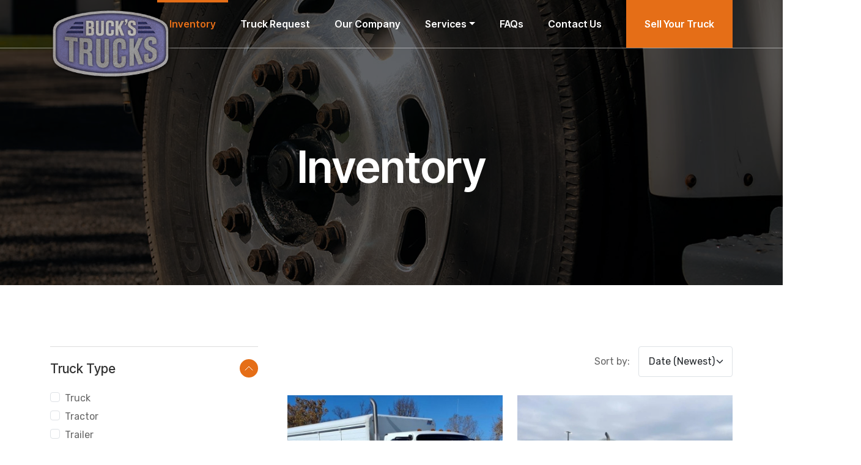

--- FILE ---
content_type: text/html; charset=UTF-8
request_url: https://buckstrucks.com/inventory/
body_size: 5098
content:
<!doctype html>
<html lang="en">
	<head>
		<meta charset="utf-8" />
		<meta name="viewport" content="width=device-width, initial-scale=1" />
		<link rel="preconnect" href="https://fonts.googleapis.com" /> 
		<link rel="preconnect" href="https://fonts.gstatic.com" crossorigin /> 
		<link href="https://fonts.googleapis.com/css2?family=Rajdhani:wght@600&family=Rubik:ital,wght@0,300..900;1,300..900&family=Sarabun:wght@600;700&family=Inter+Tight:ital,wght@0,100..900;1,100..900&display=swap" rel="stylesheet" />
		<title>Buck's Trucks | Specializing in Trucks &amp; Trailers for the Beverage Industry</title>
		<link href="https://cdn.jsdelivr.net/npm/bootstrap@5.3.3/dist/css/bootstrap.min.css" rel="stylesheet" integrity="sha384-QWTKZyjpPEjISv5WaRU9OFeRpok6YctnYmDr5pNlyT2bRjXh0JMhjY6hW+ALEwIH" crossorigin="anonymous" />
		<link rel="stylesheet" href="https://buckstrucks.com/assets/css/style.css" type="text/css" media="screen" />
		<link rel="stylesheet" href="https://unpkg.com/aos@next/dist/aos.css" />
		<script src="https://kit.fontawesome.com/54d8443d2c.js" crossorigin="anonymous"></script>
	</head>
	<body>
		<header>
			<nav class="navbar bg-dark navbar-expand-xl" data-bs-theme="dark">
				<div class="container">
					<a class="navbar-brand" href="https://buckstrucks.com/" title="Home">
						<img src="https://buckstrucks.com/assets/images/logo.png" alt="Logo" />
					</a>
					<button class="navbar-toggler" type="button" data-bs-toggle="collapse" data-bs-target="#navbarNav" aria-controls="navbarNav" aria-expanded="false" aria-label="Toggle navigation" />
						<span class="navbar-toggler-icon"></span>
					</button>
					<div class="collapse navbar-collapse" id="navbarNav">
						<ul class="navbar-nav mx-auto me-0">
							<li class="nav-item"><a class="nav-link active" href="https://buckstrucks.com/inventory/" title="Inventory">Inventory</a></li>
							<li class="nav-item"><a class="nav-link" href="https://buckstrucks.com/truck-request/" title="Truck Request">Truck Request</a></li>
							<li class="nav-item"><a class="nav-link" href="https://buckstrucks.com/our-company/" title="Our Company">Our Company</a></li>
							<li class="nav-item dropdown"><a class="nav-link dropdown-toggle" href="#" title="Services" role="button" data-bs-toggle="dropdown" aria-expanded="false">Services</a>
								<ul class="dropdown-menu">
									<li><a class="dropdown-item" href="https://buckstrucks.com/services/refurbishment/" title="Refurbishment">Refurbishment</a></li>
									<li><a class="dropdown-item" href="https://buckstrucks.com/services/transportation/" title="Transportation">Transportation</a></li>
									<li><a class="dropdown-item" href="https://buckstrucks.com/services/warranty/" title="Warranty">Warranty</a></li>
									<li><a class="dropdown-item" href="https://buckstrucks.com/services/export/" title="Export">Export</a></li>
								</ul>
							</li>
							<li class="nav-item"><a class="nav-link" href="https://buckstrucks.com/faqs/" title="FAQs">FAQs</a></li>
							<li class="nav-item"><a class="nav-link" href="https://buckstrucks.com/contact-us/" title="Contact Us">Contact Us</a></li>
							<li class="nav-item sell"><a class="nav-link" href="https://buckstrucks.com/sell-your-truck/" title="Sell Your Truck">Sell Your Truck</a></li>
						</ul>
					</div>
				</div>
			</nav>
		</header>
		<main role="main">
			<section class="page-header" style="background: linear-gradient(rgba(0, 0, 0, 0.6), rgba(0, 0, 0, 0.6)), url(/assets/images/titlebar_background2.jpg) no-repeat center center; background-size: cover;">
				<div class="container">
					<div class="row">
						<div class="col text-center">
							<h1>Inventory</h1>
						</div>
					</div>
				</div>
			</section>
			<section class="page-inventory">
				<div class="container">
					<div class="row gy-5 gx-md-5">
						<div class="col-lg-8 order-lg-2 content" data-aos="fade-left">

						
						
							<div class="inventory-filter text-end">
							<form id="equipmentSort" id="equipmentSort" method="post" action="https://buckstrucks.com/"  >
<div class='hiddenFields'>
<input type="hidden" name="params" value="eyJyZXN1bHRfcGFnZSI6IlwvaW52ZW50b3J5In0" />
<input type="hidden" name="ACT" value="44" />
<input type="hidden" name="site_id" value="1" />
<input type="hidden" name="csrf_token" value="bb03681af97fd5b066e222a37f905e0f0f78abd5" />
</div>


								<label for="equipmentSort" class="form-label">Sort by:</label>
								<select name="orderby_sort" class="form-select">
									<option value="">Date (Newest)</option>
									<option value="equipment_body_type|asc">Body Type</option>
									<option value="equipment_year|desc">Year</option>
									<option value="equipment_make|asc">Make</option>
									<option value="equipment_gvw|asc">GVW</option>
									<option value="equipment_bay_dimensions|asc">Bay Dimensions</option>
								</select>
							</form>
							</div>
							<div class="row inventory-list">
						
								<div class="col-md-6 inventory">
									<a href="https://buckstrucks.com/inventory/view/4694_2019_freightliner_m2/" title="4694 - 2019 Freightliner M2">
									
										<div class="photo">
											<img src="/images/jcogs_img/cache/874666_2019_FRTL_M2_106_FR-100_-_28de80_-_19afaa7369b8acd40c7b53ddfcb7795926f8a602.jpg"  class="img-fluid">
										</div>
									
										<h3>4694 - 2019 Freightliner M2</h3>
										<p>Truck</p>
									</a>
								</div>
				
						
						
						
								<div class="col-md-6 inventory">
									<a href="https://buckstrucks.com/inventory/view/4693_2019_ihc_4300/" title="4693 - 2019 IHC 4300">
									
										<div class="photo">
											<img src="/images/jcogs_img/cache/819995_2019_INTL_4300_FR-100_-_28de80_-_a80c879ec4101cb747436232e661b8e48d1834b3.jpg"  class="img-fluid">
										</div>
									
										<h3>4693 - 2019 IHC 4300</h3>
										<p>Truck</p>
									</a>
								</div>
				
						
						
						
								<div class="col-md-6 inventory">
									<a href="https://buckstrucks.com/inventory/view/4692_2019_freightliner_m2/" title="4692 - 2019 Freightliner M2">
									
										<div class="photo">
											<img src="/images/jcogs_img/cache/809786_2019_FRTL_M2_106_FL-1_-_28de80_-_4799b40481426527b2ed0d44d24ea2a66a84301c.jpg"  class="img-fluid">
										</div>
									
										<h3>4692 - 2019 Freightliner M2</h3>
										<p>Truck</p>
									</a>
								</div>
				
						
						
						
								<div class="col-md-6 inventory">
									<a href="https://buckstrucks.com/inventory/view/4691_2018_freightliner_m2/" title="4691 - 2018 Freightliner M2">
									
										<div class="photo">
											<img src="/images/jcogs_img/cache/thumbnail_IMG_1631_-_28de80_-_d17b740525c845890a09b99ba1a4f37cbc876a28.jpg"  class="img-fluid">
										</div>
									
										<h3>4691 - 2018 Freightliner M2</h3>
										<p>Truck</p>
									</a>
								</div>
				
						
						
						
								<div class="col-md-6 inventory">
									<a href="https://buckstrucks.com/inventory/view/4686_2010_mickey_/" title="4686 - 2010 Mickey">
									
										<div class="photo">
											<img src="/images/jcogs_img/cache/ac4ea2c4-3d7c-4ce8-a6fd-b3c3422ff95d_-_28de80_-_a7890b352e32507e34470b56206e304773df0af4.jpg"  class="img-fluid">
										</div>
									
										<h3>4686 - 2010 Mickey</h3>
										<p>Trailer</p>
									</a>
								</div>
				
						
						
						
								<div class="col-md-6 inventory">
									<a href="https://buckstrucks.com/inventory/view/4685_2022_freightliner_m2/" title="4685 - 2022 Freightliner M2">
									
										<div class="photo">
											<img src="/images/jcogs_img/cache/thumbnail_IMG_6683_1_-_28de80_-_fd6996119bcc1306b56a4fd6dce6b31e470fa82e.jpg"  class="img-fluid">
										</div>
									
										<h3>4685 - 2022 Freightliner M2</h3>
										<p>Truck</p>
									</a>
								</div>
				
							</div>
					
				
						
						
						
							<nav aria-label="Inventory Navigation">
								<ul class="pagination justify-content-center">
								
								
								
									<li class="page-item active"><a class="page-link" href="https://buckstrucks.com/inventory">1</a></li>
								
									<li class="page-item"><a class="page-link" href="https://buckstrucks.com/inventory/P6">2</a></li>
								
									<li class="page-item"><a class="page-link" href="https://buckstrucks.com/inventory/P12">3</a></li>
								
									<li class="page-item"><a class="page-link" href="https://buckstrucks.com/inventory/P18">4</a></li>
								
									<li class="page-item"><a class="page-link" href="https://buckstrucks.com/inventory/P24">5</a></li>
								
									<li class="page-item"><a class="page-link" href="https://buckstrucks.com/inventory/P30">6</a></li>
								
								
									<li class="page-item"><a class="page-link" href="https://buckstrucks.com/inventory/P6"><i class="fa fa-chevron-right"></i></a></li>
								
								
									<li class="page-item"><a class="page-link" href="https://buckstrucks.com/inventory/P108">Last</a></li>
								
								</ul>
							</nav>
						
					

						</div>
						<div class="col-lg-4 order-lg-1 inventory-sidebar" data-aos="fade-right">
							<form id="equipmentFilter" id="equipmentFilter" method="post" action="https://buckstrucks.com/"  >
<div class='hiddenFields'>
<input type="hidden" name="params" value="eyJyZXN1bHRfcGFnZSI6IlwvaW52ZW50b3J5In0" />
<input type="hidden" name="ACT" value="44" />
<input type="hidden" name="site_id" value="1" />
<input type="hidden" name="csrf_token" value="bb03681af97fd5b066e222a37f905e0f0f78abd5" />
</div>


								<div class="accordion" id="accordionSidebar">
									<div class="accordion-item">
										<h4 class="accordion-header">
											<button class="accordion-button" type="button" data-bs-toggle="collapse" data-bs-target="#collapseOne" aria-expanded="true" aria-controls="collapseOne">
												Truck Type
											</button>
										</h4>
										<div id="collapseOne" class="accordion-collapse collapse show">
											<div class="accordion-body">
												<ul class="list-unstyled">
													<li class="form-check">
														<input class="form-check-input" type="checkbox" id="truck-type-checkbox-1" name="search:equipment_truck_type[]" value="Truck" />
														<label class="form-check-label" for="truck-type-checkbox-1">Truck</label>
													</li>
													<li class="form-check">
														<input class="form-check-input" type="checkbox" id="truck-type-checkbox-2" name="search:equipment_truck_type[]" value="Tractor" />
														<label class="form-check-label" for="truck-type-checkbox-2">Tractor</label>
													</li>
													<li class="form-check">
														<input class="form-check-input" type="checkbox" id="truck-type-checkbox-3" name="search:equipment_truck_type[]" value="Trailer" />
														<label class="form-check-label" for="truck-type-checkbox-3">Trailer</label>
													</li>
												</ul>
											</div>
										</div>
									</div>
									<div class="accordion-item">
										<h4 class="accordion-header">
											<button class="accordion-button collapsed" type="button" data-bs-toggle="collapse" data-bs-target="#collapseTwo" aria-expanded="false" aria-controls="collapseTwo">
												Body Type
											</button>
										</h4>
										<div id="collapseTwo" class="accordion-collapse collapse">
											<div class="accordion-body">
												<ul class="list-unstyled">
													<li class="form-check">
														<input class="form-check-input" type="checkbox" id="body-type-checkbox-1" name="search:equipment_body_type[]" value="04 Bay" />
														<label class="form-check-label" for="body-type-checkbox-1">4 Bay</label>
													</li>
													<li class="form-check">
														<input class="form-check-input" type="checkbox" id="body-type-checkbox-4" name="search:equipment_body_type[]" value="06 Bay" />
														<label class="form-check-label" for="body-type-checkbox-4">6 Bay</label>
													</li>
													<li class="form-check">
														<input class="form-check-input" type="checkbox" id="body-type-checkbox-6" name="search:equipment_body_type[]" value="08 Bay" />
														<label class="form-check-label" for="body-type-checkbox-6">8 Bay</label>
													</li>
													<li class="form-check">
														<input class="form-check-input" type="checkbox" id="body-type-checkbox-7" name="search:equipment_body_type[]" value="10 Bay" />
														<label class="form-check-label" for="body-type-checkbox-7">10 Bay</label>
													</li>
													<li class="form-check">
														<input class="form-check-input" type="checkbox" id="body-type-checkbox-8" name="search:equipment_body_type[]" value="12 Bay" />
														<label class="form-check-label" for="body-type-checkbox-8">12 Bay</label>
													</li>
													<li class="form-check">
														<input class="form-check-input" type="checkbox" id="body-type-checkbox-9" name="search:equipment_body_type[]" value="14 Bay" />
														<label class="form-check-label" for="body-type-checkbox-9">14 Bay</label>
													</li>
													<li class="form-check">
														<input class="form-check-input" type="checkbox" id="body-type-checkbox-10" name="search:equipment_body_type[]" value="16 Bay" />
														<label class="form-check-label" for="body-type-checkbox-10">16 Bay</label>
													</li>
													<li class="form-check">
														<input class="form-check-input" type="checkbox" id="body-type-checkbox-11" name="search:equipment_body_type[]" value="18 Bay" />
														<label class="form-check-label" for="body-type-checkbox-11">18 Bay</label>
													</li>
													<li class="form-check">
														<input class="form-check-input" type="checkbox" id="body-type-checkbox-12" name="search:equipment_body_type[]" value="20 Bay" />
														<label class="form-check-label" for="body-type-checkbox-12">20 Bay</label>
													</li>
													<li class="form-check">
														<input class="form-check-input" type="checkbox" id="body-type-checkbox-13" name="search:equipment_body_type[]" value="22 Bay" />
														<label class="form-check-label" for="body-type-checkbox-13">22 Bay</label>
													</li>
													<li class="form-check">
														<input class="form-check-input" type="checkbox" id="body-type-checkbox-14" name="search:equipment_body_type[]" value="24 Bay" />
														<label class="form-check-label" for="body-type-checkbox-14">24 Bay</label>
													</li>
													<li class="form-check">
														<input class="form-check-input" type="checkbox" id="body-type-checkbox-15" name="search:equipment_body_type[]" value="Keg Trailer" />
														<label class="form-check-label" for="body-type-checkbox-15">Keg Trailer</label>
													</li>
													<li class="form-check">
														<input class="form-check-input" type="checkbox" id="body-type-checkbox-17" name="search:equipment_body_type[]" value="Single-Axle Tractor" />
														<label class="form-check-label" for="body-type-checkbox-17">Single-Axle Tractor</label>
													</li>
													<li class="form-check">
														<input class="form-check-input" type="checkbox" id="body-type-checkbox-19" name="search:equipment_body_type[]" value="Tandem-Axle Tractor" />
														<label class="form-check-label" for="body-type-checkbox-19">Tandem-Axle Tractor</label>
													</li>
													<li class="form-check">
														<input class="form-check-input" type="checkbox" id="body-type-checkbox-20" name="search:equipment_body_type[]" value="Van Trailer" />
														<label class="form-check-label" for="body-type-checkbox-20">Van Trailer</label>
													</li>
													<li class="form-check">
														<input class="form-check-input" type="checkbox" id="body-type-checkbox-21" name="search:equipment_body_type[]" value="Van Truck" />
														<label class="form-check-label" for="body-type-checkbox-21">Van Truck</label>
													</li>
													<li class="form-check">
														<input class="form-check-input" type="checkbox" id="body-type-checkbox-22" name="search:equipment_body_type[]" value="Vending" />
														<label class="form-check-label" for="body-type-checkbox-22">Vending</label>
													</li>
													<li class="form-check">
														<input class="form-check-input" type="checkbox" id="body-type-checkbox-23" name="search:equipment_body_type[]" value="Other" />
														<label class="form-check-label" for="body-type-checkbox-23">Other</label>
													</li>
												</ul>
											</div>
										</div>
									</div>
									<div class="accordion-item">
										<h4 class="accordion-header">
											<button class="accordion-button collapsed" type="button" data-bs-toggle="collapse" data-bs-target="#collapseThree" aria-expanded="false" aria-controls="collapseThree">
												Make
											</button>
										</h4>
										<div id="collapseThree" class="accordion-collapse collapse">
											<div class="accordion-body">
												<ul class="list-unstyled">
													<li class="form-check">
														<input class="form-check-input" type="checkbox" id="make-checkbox-1" name="search:equipment_make[]" value="Centennial" />
														<label class="form-check-label" for="make-checkbox-1">Centennial</label>
													</li>
													<li class="form-check">
														<input class="form-check-input" type="checkbox" id="make-checkbox-2" name="search:equipment_make[]" value="Chevrolet" />
														<label class="form-check-label" for="make-checkbox-2">Chevrolet</label>
													</li>
													<li class="form-check">
														<input class="form-check-input" type="checkbox" id="make-checkbox-5" name="search:equipment_make[]" value="Ford" />
														<label class="form-check-label" for="make-checkbox-5">Ford</label>
													</li>
													<li class="form-check">
														<input class="form-check-input" type="checkbox" id="make-checkbox-6" name="search:equipment_make[]" value="Freightliner" />
														<label class="form-check-label" for="make-checkbox-6">Freightliner</label>
													</li>
													<li class="form-check">
														<input class="form-check-input" type="checkbox" id="make-checkbox-7" name="search:equipment_make[]" value="GMC" />
														<label class="form-check-label" for="make-checkbox-7">GMC</label>
													</li>
													<li class="form-check">
														<input class="form-check-input" type="checkbox" id="make-checkbox-8" name="search:equipment_make[]" value="Great Dane" />
														<label class="form-check-label" for="make-checkbox-8">Great Dane</label>
													</li>
													<li class="form-check">
														<input class="form-check-input" type="checkbox" id="make-checkbox-9" name="search:equipment_make[]" value="Hackney" />
														<label class="form-check-label" for="make-checkbox-9">Hackney</label>
													</li>
													<li class="form-check">
														<input class="form-check-input" type="checkbox" id="make-checkbox-10" name="search:equipment_make[]" value="Hesse" />
														<label class="form-check-label" for="make-checkbox-10">Hesse</label>
													</li>
													<li class="form-check">
														<input class="form-check-input" type="checkbox" id="make-checkbox-11" name="search:equipment_make[]" value="Hino" />
														<label class="form-check-label" for="make-checkbox-11">Hino</label>
													</li>
													<li class="form-check">
														<input class="form-check-input" type="checkbox" id="make-checkbox-13" name="search:equipment_make[]" value="IHC" />
														<label class="form-check-label" for="make-checkbox-13">IHC</label>
													</li>
													<li class="form-check">
														<input class="form-check-input" type="checkbox" id="make-checkbox-15" name="search:equipment_make[]" value="Isuzu" />
														<label class="form-check-label" for="make-checkbox-15">Isuzu</label>
													</li>
													<li class="form-check">
														<input class="form-check-input" type="checkbox" id="make-checkbox-16" name="search:equipment_make[]" value="Johnson" />
														<label class="form-check-label" for="make-checkbox-16">Johnson</label>
													</li>
													<li class="form-check">
														<input class="form-check-input" type="checkbox" id="make-checkbox-17" name="search:equipment_make[]" value="Kenworth" />
														<label class="form-check-label" for="make-checkbox-17">Kenworth</label>
													</li>
													<li class="form-check">
														<input class="form-check-input" type="checkbox" id="make-checkbox-18" name="search:equipment_make[]" value="Mickey" />
														<label class="form-check-label" for="make-checkbox-18">Mickey</label>
													</li>
													<li class="form-check">
														<input class="form-check-input" type="checkbox" id="make-checkbox-20" name="search:equipment_make[]" value="Peterbilt" />
														<label class="form-check-label" for="make-checkbox-20">Peterbilt</label>
													</li>
													<li class="form-check">
														<input class="form-check-input" type="checkbox" id="make-checkbox-23" name="search:equipment_make[]" value="Strick" />
														<label class="form-check-label" for="make-checkbox-23">Strick</label>
													</li>
													<li class="form-check">
														<input class="form-check-input" type="checkbox" id="make-checkbox-24" name="search:equipment_make[]" value="Trailmobile" />
														<label class="form-check-label" for="make-checkbox-24">Trailmobile</label>
													</li>
													<li class="form-check">
														<input class="form-check-input" type="checkbox" id="make-checkbox-25" name="search:equipment_make[]" value="Triple B" />
														<label class="form-check-label" for="make-checkbox-25">Triple B</label>
													</li>
													<li class="form-check">
														<input class="form-check-input" type="checkbox" id="make-checkbox-27" name="search:equipment_make[]" value="Utility" />
														<label class="form-check-label" for="make-checkbox-27">Utility</label>
													</li>
												</ul>
											</div>
										</div>
									</div>
									<div class="accordion-item">
										<h4 class="accordion-header">
											<button class="accordion-button collapsed" type="button" data-bs-toggle="collapse" data-bs-target="#collapseFour" aria-expanded="false" aria-controls="collapseFour">
												New/Used
											</button>
										</h4>
										<div id="collapseFour" class="accordion-collapse collapse">
											<div class="accordion-body">
												<ul class="list-unstyled">
													<li class="form-check">
														<input class="form-check-input" type="checkbox" id="truck-new-checkbox-1" name="search:equipment_new_used[]" value="New" />
														<label class="form-check-label" for="truck-new-checkbox-1">New</label>
													</li>
													<li class="form-check">
														<input class="form-check-input" type="checkbox" id="truck-new-checkbox-2" name="search:equipment_new_used[]" value="Used" />
														<label class="form-check-label" for="truck-new-checkbox-2">Used</label>
													</li>
												</ul>
											</div>
										</div>
									</div>
									<div class="accordion-item">
										<h4 class="accordion-header">
											<button class="accordion-button collapsed" type="button" data-bs-toggle="collapse" data-bs-target="#collapseFive" aria-expanded="false" aria-controls="collapseFive">
												GVW
											</button>
										</h4>
										<div id="collapseFive" class="accordion-collapse collapse">
											<div class="accordion-body">
												<ul class="list-unstyled">
													<li class="form-check">
														<input class="form-check-input" type="checkbox" id="truck-gvw-checkbox-1" name="range:equipment_gvw[]" value="26001|99999" />
														<label class="form-check-label" for="truck-gvw-checkbox-1">Over CDL</label>
													</li>
													<li class="form-check">
														<input class="form-check-input" type="checkbox" id="truck-gvw-checkbox-2" name="range:equipment_gvw[]" value="1|26000" />
														<label class="form-check-label" for="truck-gvw-checkbox-2">Under CDL</label>
													</li>
												</ul>
											</div>
										</div>
									</div>
									<div class="accordion-item">
										<h4 class="accordion-header">
											<button class="accordion-button collapsed" type="button" data-bs-toggle="collapse" data-bs-target="#collapseSix" aria-expanded="false" aria-controls="collapseSix">
												Bay Size
											</button>
										</h4>
										<div id="collapseSix" class="accordion-collapse collapse">
											<div class="accordion-body">
												<ul class="list-unstyled">
													<li class="form-check">
														<input class="form-check-input" type="checkbox" id="truck-bay-checkbox-1" name="search:equipment_bay_dimensions[]" value='40" wide' />
														<label class="form-check-label" for="truck-bay-checkbox-1">40" wide</label>
													</li>
													<li class="form-check">
														<input class="form-check-input" type="checkbox" id="truck-bay-checkbox-2" name="search:equipment_bay_dimensions[]" value='41" wide' />
														<label class="form-check-label" for="truck-bay-checkbox-2">41" wide</label>
													</li>
													<li class="form-check">
														<input class="form-check-input" type="checkbox" id="truck-bay-checkbox-3" name="search:equipment_bay_dimensions[]" value='42" wide' />
														<label class="form-check-label" for="truck-bay-checkbox-3">42" wide</label>
													</li>
													<li class="form-check">
														<input class="form-check-input" type="checkbox" id="truck-bay-checkbox-4" name="search:equipment_bay_dimensions[]" value='43" wide' />
														<label class="form-check-label" for="truck-bay-checkbox-4">43" wide</label>
													</li>
													<li class="form-check">
														<input class="form-check-input" type="checkbox" id="truck-bay-checkbox-5" name="search:equipment_bay_dimensions[]" value='44" wide' />
														<label class="form-check-label" for="truck-bay-checkbox-5">44" wide</label>
													</li>
													<li class="form-check">
														<input class="form-check-input" type="checkbox" id="truck-bay-checkbox-6" name="search:equipment_bay_dimensions[]" value='45" wide' />
														<label class="form-check-label" for="truck-bay-checkbox-6">45" wide</label>
													</li>
													<li class="form-check">
														<input class="form-check-input" type="checkbox" id="truck-bay-checkbox-7" name="search:equipment_bay_dimensions[]" value='46" wide' />
														<label class="form-check-label" for="truck-bay-checkbox-7">46" wide</label>
													</li>
													<li class="form-check">
														<input class="form-check-input" type="checkbox" id="truck-bay-checkbox-8" name="search:equipment_bay_dimensions[]" value='47" wide' />
														<label class="form-check-label" for="truck-bay-checkbox-8">47" wide</label>
													</li>
													<li class="form-check">
														<input class="form-check-input" type="checkbox" id="truck-bay-checkbox-9" name="search:equipment_bay_dimensions[]" value='48" wide' />
														<label class="form-check-label" for="truck-bay-checkbox-9">48" wide</label>
													</li>
													<li class="form-check">
														<input class="form-check-input" type="checkbox" id="truck-bay-checkbox-10" name="search:equipment_bay_dimensions[]" value='49" wide' />
														<label class="form-check-label" for="truck-bay-checkbox-10">49" wide</label>
													</li>
													<li class="form-check">
														<input class="form-check-input" type="checkbox" id="truck-bay-checkbox-11" name="search:equipment_bay_dimensions[]" value='50" wide' />
														<label class="form-check-label" for="truck-bay-checkbox-11">50" wide</label>
													</li>
													<li class="form-check">
														<input class="form-check-input" type="checkbox" id="truck-bay-checkbox-12" name="search:equipment_bay_dimensions[]" value='51" wide' />
														<label class="form-check-label" for="truck-bay-checkbox-12">51" wide</label>
													</li>
													<li class="form-check">
														<input class="form-check-input" type="checkbox" id="truck-bay-checkbox-13" name="search:equipment_bay_dimensions[]" value='52" wide' />
														<label class="form-check-label" for="truck-bay-checkbox-13">52" wide</label>
													</li>
													<li class="form-check">
														<input class="form-check-input" type="checkbox" id="truck-bay-checkbox-14" name="search:equipment_bay_dimensions[]" value='53" wide' />
														<label class="form-check-label" for="truck-bay-checkbox-14">53" wide</label>
													</li>
													<li class="form-check">
														<input class="form-check-input" type="checkbox" id="truck-bay-checkbox-15" name="search:equipment_bay_dimensions[]" value='54" wide' />
														<label class="form-check-label" for="truck-bay-checkbox-15">54" wide</label>
													</li>
												</ul>
											</div>
										</div>
									</div>
								</div>
							</form>
							<h3>Recent Equipment</h3>
							<div class="equipment-recent">
							
								<div class="equipment">
									<a href="https://buckstrucks.com/inventory/view/4694_2019_freightliner_m2/" title="4694 - 2019 Freightliner M2">
										<div class="row gy-3 align-items-center">
											<div class="col-lg-5">
											
												<div class="photo">
													<img src="/images/jcogs_img/cache/874666_2019_FRTL_M2_106_FR-100_-_28de80_-_19afaa7369b8acd40c7b53ddfcb7795926f8a602.jpg"  class="img-fluid">
												</div>
											
											</div>
											<div class="col-lg-7">
												<h4>4694 - 2019 Freightliner M2</h4>
												<p>Truck</p>
											</div>
										</div>
									</a>
								</div>
							
								<div class="equipment">
									<a href="https://buckstrucks.com/inventory/view/4693_2019_ihc_4300/" title="4693 - 2019 IHC 4300">
										<div class="row gy-3 align-items-center">
											<div class="col-lg-5">
											
												<div class="photo">
													<img src="/images/jcogs_img/cache/819995_2019_INTL_4300_FR-100_-_28de80_-_a80c879ec4101cb747436232e661b8e48d1834b3.jpg"  class="img-fluid">
												</div>
											
											</div>
											<div class="col-lg-7">
												<h4>4693 - 2019 IHC 4300</h4>
												<p>Truck</p>
											</div>
										</div>
									</a>
								</div>
							
								<div class="equipment">
									<a href="https://buckstrucks.com/inventory/view/4692_2019_freightliner_m2/" title="4692 - 2019 Freightliner M2">
										<div class="row gy-3 align-items-center">
											<div class="col-lg-5">
											
												<div class="photo">
													<img src="/images/jcogs_img/cache/809786_2019_FRTL_M2_106_FL-1_-_28de80_-_4799b40481426527b2ed0d44d24ea2a66a84301c.jpg"  class="img-fluid">
												</div>
											
											</div>
											<div class="col-lg-7">
												<h4>4692 - 2019 Freightliner M2</h4>
												<p>Truck</p>
											</div>
										</div>
									</a>
								</div>
							
								<div class="equipment">
									<a href="https://buckstrucks.com/inventory/view/4691_2018_freightliner_m2/" title="4691 - 2018 Freightliner M2">
										<div class="row gy-3 align-items-center">
											<div class="col-lg-5">
											
												<div class="photo">
													<img src="/images/jcogs_img/cache/thumbnail_IMG_1631_-_28de80_-_d17b740525c845890a09b99ba1a4f37cbc876a28.jpg"  class="img-fluid">
												</div>
											
											</div>
											<div class="col-lg-7">
												<h4>4691 - 2018 Freightliner M2</h4>
												<p>Truck</p>
											</div>
										</div>
									</a>
								</div>
							
								<div class="equipment">
									<a href="https://buckstrucks.com/inventory/view/4686_2010_mickey_/" title="4686 - 2010 Mickey">
										<div class="row gy-3 align-items-center">
											<div class="col-lg-5">
											
												<div class="photo">
													<img src="/images/jcogs_img/cache/ac4ea2c4-3d7c-4ce8-a6fd-b3c3422ff95d_-_28de80_-_a7890b352e32507e34470b56206e304773df0af4.jpg"  class="img-fluid">
												</div>
											
											</div>
											<div class="col-lg-7">
												<h4>4686 - 2010 Mickey</h4>
												<p>Trailer</p>
											</div>
										</div>
									</a>
								</div>
							
							</div>
						</div>
					</div>
				</div>
			</section>
		</main>
		<footer>
			<section class="footer">
				<div class="container">
					<div class="row gy-5 gx-lg-5">
						<div class="col-md-6 col-lg-3 footer-1 text-center text-md-start" data-aos="fade-up" data-aos-delay="100">
							<a href="https://buckstrucks.com/" title="Home">
								<img class="logo" src="https://buckstrucks.com/assets/images/logo.png" alt="Logo" />
							</a>
							<p>Established in 2000, Buck's Trucks is an industry leader in used beverage trucks, tractors and trailers and have sold thousands of them all over the United States, Canada and Central America. <a href="https://buckstrucks.com/our-company/" title="Read More">Read More</a></p>
						</div>
						<div class="col-md-6 col-lg-2 offset-lg-1 footer-2 text-center text-md-start" data-aos="fade-up" data-aos-delay="200">
							<h4>Navigation</h4>
							<ul class="nav flex-column justify-content-center justify-content-md-start">
								<li class="nav-item"><a class="nav-link" href="https://buckstrucks.com/">Home</a></li>
								<li class="nav-item"><a class="nav-link" href="https://buckstrucks.com/inventory/">Inventory</a></li>
								<li class="nav-item"><a class="nav-link" href="https://buckstrucks.com/truck-request/">Truck Request</a></li>
								<li class="nav-item"><a class="nav-link" href="https://buckstrucks.com/our-company/">Our Company</a></li>
								<li class="nav-item"><a class="nav-link" href="https://buckstrucks.com/faqs/">FAQs</a></li>
								<li class="nav-item"><a class="nav-link" href="https://buckstrucks.com/sell-your-truck/">Sell Your Truck</a></li>
								<li class="nav-item"><a class="nav-link" href="https://buckstrucks.com/contact-us/">Contact Us</a></li>
								<li class="nav-item"><a class="nav-link" href="https://buckstrucks.com/terms-and-conditions/">Terms &amp; Conditions</a></li>
							</ul>
						</div>
						<div class="col-md-6 col-lg-2 footer-3 text-center text-md-start" data-aos="fade-up" data-aos-delay="300">
							<h4>Follow Us</h4>
							<ul class="nav flex-column justify-content-center justify-content-md-start">
								<li class="nav-item"><a class="nav-link" href="https://www.facebook.com/buckstrucksllc/" title="Facebook" target="_blank"><i class="fa-brands fa-facebook-f"></i>Facebook</a></li>
								<li class="nav-item"><a class="nav-link" href="https://x.com/buckstrucks" title="Twitter" target="_blank"><i class="fa-brands fa-x-twitter"></i>Twitter</a></li>
								<li class="nav-item"><a class="nav-link" href="https://buckstrucks.com/rss/" title="RSS" target="_blank"><i class="fa-solid fa-rss"></i>RSS</a></li>
							</ul>
						</div>
						<div class="col-md-6 col-lg-3 offset-lg-1 footer-4 text-center text-md-start" data-aos="fade-up" data-aos-delay="400">
							<h4>Join Our Mailing List</h4>
							<!-- Begin Constant Contact Inline Form Code -->
							<div class="ctct-inline-form" data-form-id="b15aa350-5f86-4ae7-be11-8d3ad50ce5ec"></div>
							<!-- End Constant Contact Inline Form Code -->
						</div>
					</div>
				</div>
			</section>
			<section class="copyright">
				<div class="container">
					<div class="row align-items-center">
						<div class="col-md-6 text-center text-md-start">
							<p>&copy; 2025 Buck's Trucks, LLC. All rights reserved.</p>
						</div>
						<div class="col-md-6 text-center text-md-end">
				            <p>Website by <a href="https://mathewsmithstudio.com" target="_blank">MS[studio]</a></p>
						</div>
					</div>
				</div>
			</section>
		</footer>
		<script src="https://cdn.jsdelivr.net/npm/bootstrap@5.3.3/dist/js/bootstrap.bundle.min.js" integrity="sha384-YvpcrYf0tY3lHB60NNkmXc5s9fDVZLESaAA55NDzOxhy9GkcIdslK1eN7N6jIeHz" crossorigin="anonymous"></script>
		<script src="https://code.jquery.com/jquery-3.7.1.min.js"></script>
		<script src="https://buckstrucks.com/assets/js/jquery.countTo.js"></script>
		<script src="https://buckstrucks.com/assets/js/scripts.js?v=1765032737"></script>
		<script src="https://unpkg.com/aos@next/dist/aos.js"></script>
		<script>
			AOS.init();
		</script>
		<!-- Begin Constant Contact Active Forms -->
		<script> var _ctct_m = "b711bcd92a27b0e15988b91dd856353e"; </script>
		<script id="signupScript" src="//static.ctctcdn.com/js/signup-form-widget/current/signup-form-widget.min.js" async defer></script>
		<!-- End Constant Contact Active Forms -->
		<script type='text/javascript' src='https://platform-api.sharethis.com/js/sharethis.js#property=67c4539cd300e500122a05af&product=sop' async='async'></script>
	</body>
</html>

--- FILE ---
content_type: text/html; charset=utf-8
request_url: https://www.google.com/recaptcha/api2/anchor?ar=1&k=6LfHrSkUAAAAAPnKk5cT6JuKlKPzbwyTYuO8--Vr&co=aHR0cHM6Ly9idWNrc3RydWNrcy5jb206NDQz&hl=en&v=TkacYOdEJbdB_JjX802TMer9&size=invisible&anchor-ms=20000&execute-ms=15000&cb=246oc9c25mt2
body_size: 45803
content:
<!DOCTYPE HTML><html dir="ltr" lang="en"><head><meta http-equiv="Content-Type" content="text/html; charset=UTF-8">
<meta http-equiv="X-UA-Compatible" content="IE=edge">
<title>reCAPTCHA</title>
<style type="text/css">
/* cyrillic-ext */
@font-face {
  font-family: 'Roboto';
  font-style: normal;
  font-weight: 400;
  src: url(//fonts.gstatic.com/s/roboto/v18/KFOmCnqEu92Fr1Mu72xKKTU1Kvnz.woff2) format('woff2');
  unicode-range: U+0460-052F, U+1C80-1C8A, U+20B4, U+2DE0-2DFF, U+A640-A69F, U+FE2E-FE2F;
}
/* cyrillic */
@font-face {
  font-family: 'Roboto';
  font-style: normal;
  font-weight: 400;
  src: url(//fonts.gstatic.com/s/roboto/v18/KFOmCnqEu92Fr1Mu5mxKKTU1Kvnz.woff2) format('woff2');
  unicode-range: U+0301, U+0400-045F, U+0490-0491, U+04B0-04B1, U+2116;
}
/* greek-ext */
@font-face {
  font-family: 'Roboto';
  font-style: normal;
  font-weight: 400;
  src: url(//fonts.gstatic.com/s/roboto/v18/KFOmCnqEu92Fr1Mu7mxKKTU1Kvnz.woff2) format('woff2');
  unicode-range: U+1F00-1FFF;
}
/* greek */
@font-face {
  font-family: 'Roboto';
  font-style: normal;
  font-weight: 400;
  src: url(//fonts.gstatic.com/s/roboto/v18/KFOmCnqEu92Fr1Mu4WxKKTU1Kvnz.woff2) format('woff2');
  unicode-range: U+0370-0377, U+037A-037F, U+0384-038A, U+038C, U+038E-03A1, U+03A3-03FF;
}
/* vietnamese */
@font-face {
  font-family: 'Roboto';
  font-style: normal;
  font-weight: 400;
  src: url(//fonts.gstatic.com/s/roboto/v18/KFOmCnqEu92Fr1Mu7WxKKTU1Kvnz.woff2) format('woff2');
  unicode-range: U+0102-0103, U+0110-0111, U+0128-0129, U+0168-0169, U+01A0-01A1, U+01AF-01B0, U+0300-0301, U+0303-0304, U+0308-0309, U+0323, U+0329, U+1EA0-1EF9, U+20AB;
}
/* latin-ext */
@font-face {
  font-family: 'Roboto';
  font-style: normal;
  font-weight: 400;
  src: url(//fonts.gstatic.com/s/roboto/v18/KFOmCnqEu92Fr1Mu7GxKKTU1Kvnz.woff2) format('woff2');
  unicode-range: U+0100-02BA, U+02BD-02C5, U+02C7-02CC, U+02CE-02D7, U+02DD-02FF, U+0304, U+0308, U+0329, U+1D00-1DBF, U+1E00-1E9F, U+1EF2-1EFF, U+2020, U+20A0-20AB, U+20AD-20C0, U+2113, U+2C60-2C7F, U+A720-A7FF;
}
/* latin */
@font-face {
  font-family: 'Roboto';
  font-style: normal;
  font-weight: 400;
  src: url(//fonts.gstatic.com/s/roboto/v18/KFOmCnqEu92Fr1Mu4mxKKTU1Kg.woff2) format('woff2');
  unicode-range: U+0000-00FF, U+0131, U+0152-0153, U+02BB-02BC, U+02C6, U+02DA, U+02DC, U+0304, U+0308, U+0329, U+2000-206F, U+20AC, U+2122, U+2191, U+2193, U+2212, U+2215, U+FEFF, U+FFFD;
}
/* cyrillic-ext */
@font-face {
  font-family: 'Roboto';
  font-style: normal;
  font-weight: 500;
  src: url(//fonts.gstatic.com/s/roboto/v18/KFOlCnqEu92Fr1MmEU9fCRc4AMP6lbBP.woff2) format('woff2');
  unicode-range: U+0460-052F, U+1C80-1C8A, U+20B4, U+2DE0-2DFF, U+A640-A69F, U+FE2E-FE2F;
}
/* cyrillic */
@font-face {
  font-family: 'Roboto';
  font-style: normal;
  font-weight: 500;
  src: url(//fonts.gstatic.com/s/roboto/v18/KFOlCnqEu92Fr1MmEU9fABc4AMP6lbBP.woff2) format('woff2');
  unicode-range: U+0301, U+0400-045F, U+0490-0491, U+04B0-04B1, U+2116;
}
/* greek-ext */
@font-face {
  font-family: 'Roboto';
  font-style: normal;
  font-weight: 500;
  src: url(//fonts.gstatic.com/s/roboto/v18/KFOlCnqEu92Fr1MmEU9fCBc4AMP6lbBP.woff2) format('woff2');
  unicode-range: U+1F00-1FFF;
}
/* greek */
@font-face {
  font-family: 'Roboto';
  font-style: normal;
  font-weight: 500;
  src: url(//fonts.gstatic.com/s/roboto/v18/KFOlCnqEu92Fr1MmEU9fBxc4AMP6lbBP.woff2) format('woff2');
  unicode-range: U+0370-0377, U+037A-037F, U+0384-038A, U+038C, U+038E-03A1, U+03A3-03FF;
}
/* vietnamese */
@font-face {
  font-family: 'Roboto';
  font-style: normal;
  font-weight: 500;
  src: url(//fonts.gstatic.com/s/roboto/v18/KFOlCnqEu92Fr1MmEU9fCxc4AMP6lbBP.woff2) format('woff2');
  unicode-range: U+0102-0103, U+0110-0111, U+0128-0129, U+0168-0169, U+01A0-01A1, U+01AF-01B0, U+0300-0301, U+0303-0304, U+0308-0309, U+0323, U+0329, U+1EA0-1EF9, U+20AB;
}
/* latin-ext */
@font-face {
  font-family: 'Roboto';
  font-style: normal;
  font-weight: 500;
  src: url(//fonts.gstatic.com/s/roboto/v18/KFOlCnqEu92Fr1MmEU9fChc4AMP6lbBP.woff2) format('woff2');
  unicode-range: U+0100-02BA, U+02BD-02C5, U+02C7-02CC, U+02CE-02D7, U+02DD-02FF, U+0304, U+0308, U+0329, U+1D00-1DBF, U+1E00-1E9F, U+1EF2-1EFF, U+2020, U+20A0-20AB, U+20AD-20C0, U+2113, U+2C60-2C7F, U+A720-A7FF;
}
/* latin */
@font-face {
  font-family: 'Roboto';
  font-style: normal;
  font-weight: 500;
  src: url(//fonts.gstatic.com/s/roboto/v18/KFOlCnqEu92Fr1MmEU9fBBc4AMP6lQ.woff2) format('woff2');
  unicode-range: U+0000-00FF, U+0131, U+0152-0153, U+02BB-02BC, U+02C6, U+02DA, U+02DC, U+0304, U+0308, U+0329, U+2000-206F, U+20AC, U+2122, U+2191, U+2193, U+2212, U+2215, U+FEFF, U+FFFD;
}
/* cyrillic-ext */
@font-face {
  font-family: 'Roboto';
  font-style: normal;
  font-weight: 900;
  src: url(//fonts.gstatic.com/s/roboto/v18/KFOlCnqEu92Fr1MmYUtfCRc4AMP6lbBP.woff2) format('woff2');
  unicode-range: U+0460-052F, U+1C80-1C8A, U+20B4, U+2DE0-2DFF, U+A640-A69F, U+FE2E-FE2F;
}
/* cyrillic */
@font-face {
  font-family: 'Roboto';
  font-style: normal;
  font-weight: 900;
  src: url(//fonts.gstatic.com/s/roboto/v18/KFOlCnqEu92Fr1MmYUtfABc4AMP6lbBP.woff2) format('woff2');
  unicode-range: U+0301, U+0400-045F, U+0490-0491, U+04B0-04B1, U+2116;
}
/* greek-ext */
@font-face {
  font-family: 'Roboto';
  font-style: normal;
  font-weight: 900;
  src: url(//fonts.gstatic.com/s/roboto/v18/KFOlCnqEu92Fr1MmYUtfCBc4AMP6lbBP.woff2) format('woff2');
  unicode-range: U+1F00-1FFF;
}
/* greek */
@font-face {
  font-family: 'Roboto';
  font-style: normal;
  font-weight: 900;
  src: url(//fonts.gstatic.com/s/roboto/v18/KFOlCnqEu92Fr1MmYUtfBxc4AMP6lbBP.woff2) format('woff2');
  unicode-range: U+0370-0377, U+037A-037F, U+0384-038A, U+038C, U+038E-03A1, U+03A3-03FF;
}
/* vietnamese */
@font-face {
  font-family: 'Roboto';
  font-style: normal;
  font-weight: 900;
  src: url(//fonts.gstatic.com/s/roboto/v18/KFOlCnqEu92Fr1MmYUtfCxc4AMP6lbBP.woff2) format('woff2');
  unicode-range: U+0102-0103, U+0110-0111, U+0128-0129, U+0168-0169, U+01A0-01A1, U+01AF-01B0, U+0300-0301, U+0303-0304, U+0308-0309, U+0323, U+0329, U+1EA0-1EF9, U+20AB;
}
/* latin-ext */
@font-face {
  font-family: 'Roboto';
  font-style: normal;
  font-weight: 900;
  src: url(//fonts.gstatic.com/s/roboto/v18/KFOlCnqEu92Fr1MmYUtfChc4AMP6lbBP.woff2) format('woff2');
  unicode-range: U+0100-02BA, U+02BD-02C5, U+02C7-02CC, U+02CE-02D7, U+02DD-02FF, U+0304, U+0308, U+0329, U+1D00-1DBF, U+1E00-1E9F, U+1EF2-1EFF, U+2020, U+20A0-20AB, U+20AD-20C0, U+2113, U+2C60-2C7F, U+A720-A7FF;
}
/* latin */
@font-face {
  font-family: 'Roboto';
  font-style: normal;
  font-weight: 900;
  src: url(//fonts.gstatic.com/s/roboto/v18/KFOlCnqEu92Fr1MmYUtfBBc4AMP6lQ.woff2) format('woff2');
  unicode-range: U+0000-00FF, U+0131, U+0152-0153, U+02BB-02BC, U+02C6, U+02DA, U+02DC, U+0304, U+0308, U+0329, U+2000-206F, U+20AC, U+2122, U+2191, U+2193, U+2212, U+2215, U+FEFF, U+FFFD;
}

</style>
<link rel="stylesheet" type="text/css" href="https://www.gstatic.com/recaptcha/releases/TkacYOdEJbdB_JjX802TMer9/styles__ltr.css">
<script nonce="FVJPWXQOeB6k0bIsRq0jfw" type="text/javascript">window['__recaptcha_api'] = 'https://www.google.com/recaptcha/api2/';</script>
<script type="text/javascript" src="https://www.gstatic.com/recaptcha/releases/TkacYOdEJbdB_JjX802TMer9/recaptcha__en.js" nonce="FVJPWXQOeB6k0bIsRq0jfw">
      
    </script></head>
<body><div id="rc-anchor-alert" class="rc-anchor-alert"></div>
<input type="hidden" id="recaptcha-token" value="[base64]">
<script type="text/javascript" nonce="FVJPWXQOeB6k0bIsRq0jfw">
      recaptcha.anchor.Main.init("[\x22ainput\x22,[\x22bgdata\x22,\x22\x22,\[base64]/[base64]/[base64]/UFtJKytdPXg6KHg8MjA0OD9QW0krK109eD4+NnwxOTI6KCh4JjY0NTEyKT09NTUyOTYmJkwrMTxULmxlbmd0aCYmKFQuY2hhckNvZGVBdChMKzEpJjY0NTEyKT09NTYzMjA/[base64]/[base64]/bmV3IEVbZV0oZFswXSk6cT09Mj9uZXcgRVtlXShkWzBdLGRbMV0pOnE9PTM/bmV3IEVbZV0oZFswXSxkWzFdLGRbMl0pOnE9PTQ/[base64]/[base64]/eC5QW1RdLmNvbmNhdChMKTp4LlBbVF09SG0oeCxMKTtlbHNle2lmKHgubkkmJlQhPTM2MilyZXR1cm47VD09MjU0fHxUPT0xNzl8fFQ9PTgxfHxUPT00MjV8fFQ9PTIwfHxUPT00fHxUPT0xMjN8fFQ9PTE0MHx8VD09MzA1fHxUPT00NzY/[base64]/[base64]/[base64]/[base64]/[base64]/[base64]/[base64]/[base64]\\u003d\\u003d\x22,\[base64]\\u003d\x22,\x22C8KAw4/Dl3/DvMOww5fDmcOnw7pKZMOHwpAjw7Yuwp8NRMOwPcO8w5/Dt8Ktw7vDpkjCvsO0w5fDjcKiw69haHYZwonCkVTDhcKKVmR2asOJUwdBw7DDmMO4w5fDqClUwpQow4JgwqPDtsK+CH4vw4LDhcORScODw4NxHDDCrcOKLjETw5RGXsK/wrHDvyXCgnTCscOYEXPDvsOhw6fDncOGdmLCqsOkw4EIQHjCmcKwwphqwoTCgHVtUHfDvzzCoMObfj7Cl8KKHmVkMsOOB8KZK8OMwosYw7zClAxpKMKxN8OsD8KhH8O5VQjCulXCrnPDtcKQLsOqKcKpw7RBXsKSe8OEwow/wowIFUobRcOFaT7ChMKEwqTDqsKfw6DCpMOlBsK4csOCf8OlJ8OCwoNawoLCmifCinl5X3XCsMKGW1HDuCImSHzDgmUvwpUcOcKbTkDCrwB6wrETwobCpBHDncOhw6h2w4kVw4ANcSTDr8OGwrp9RUh/[base64]/Co8Kkwq5ew6HDiR3CtsOkw67CuW3CggXCpsOaeg1jP8OewoRRwpbDhV1Gw7REwqtuD8OUw7Q9cTDCm8KcwqBNwr0eWcOBD8KjwqlhwqcSw69iw7LCnjDDs8ORQXzDhCdYw4TDnMObw7xVGCLDgMKOw6Vswp5LeifCl09ew57CmUEqwrM8w6PCrg/DqsKibwEtwpEQwro6Y8Oaw4xVw67DsMKyAC0ab0olbDYOASLDusObHn92w4fDq8O/w5bDg8OIw6x7w6zCp8O/[base64]/[base64]/CtsOdH8KgB1jCvcK/wpbDvmBgw6rCq8OCwrDCssOxc8K8JGZKLMKTw4kiMQDCjW3Cpw3DmMOPMXEAw4pWZBdMXMKmwrDCr8OBRV7CuhQBbQ45HkDDtVwSAmPDhRLCphpPKnfCg8OqwpTDgsKuwqHCp0A6w4vCo8K8wrc+B8OER8K/w4YUw5FMw4jDnsO9wpBuN3VUfcK+eA5Lw6hcwp1qQDwDNEDCnHzCicKiwpBHHBI/wpXCmsO2w5Uxw5DChsOawpM+b8OgfFDDkCI6VkLDqFbDmsO8wqEAw6VzDxFHwqHDiyJrUX1KYsO2w4HDuTrDq8KKGcO3PS5FKFXCrn7CgsOUwq/[base64]/a8OdwpQ0TsKWw45IwoIcF8KSOcKHw4PCpcKlwrQFCGXDrnTCsVMPcHAZw6w9wqTCo8K/[base64]/[base64]/[base64]/DtMOTw7ALw7jCgjLCgcKGDsOcw4VPw45aw6lyEMOAV2HDoAhSw6zCvMO6bBnCtUVbwrYhRcO/w5XDoRDCn8KGbFnDl8KYRCXDosOkPQ/[base64]/DkTrCvMOnSXYSF3bDi8OoQ8KkO31/Yx0fw4xKwosxf8OYw50SQRFhEcOxW8Oww5nDpCXCjMO9woHCrBnDmTzDocKMXcO3w59+HsKzBsKRdhDDkcOuwq/DpHxdwrjDj8KYby/[base64]/Cl0vDn8KYwrg/wqHCl2TCucKLDcOeGHjCl8O4IcKHdMOCwps9wqlqw50+PXzCgxDDmTDCtsOdJ3lHMD/CuHUiwpsKQCLDvMKePz1BLMOpw58ww5fCjX3Cq8Kfw5VDwoTDrsO5wr9KNMOzwpdLw4HDoMOyUkjCtjTDkMKxwrRmVCrCnsOgNSvDmMOGT8KFbSZIRsO+wo/DvsKRAWjDjcOUwrV2W0nDjsO4LW/CkMK/TULDmcK3wopNwrHDuk/DjQ9Cw6UnT8Otw79Zw64/ccOkZWpSXFViDcOQDGdCfcO2w51QYWDDnRzCiQsteS4yw5vCrsKAb8Kjw6BsMMKrwq4PKhHDiEPCnDJDwq03w7zCuQfChsK2w7/DgCDCp0vCuQwiOsKpWMOlwos4YWfDp8OqFMKpwp7CnD0Fw6PDqMOuUwV0w4MhfcOsw70Pw57CvgrDtG/DnVzDkBtvw59qCS/ChVLDmcKMw51CWgjDo8KbNRAowpTDhcKRw5rDvg9HW8KKwrNxw4A2FcOzAsOGacK3wqwTF8OmLsKiUsK+wqLCtcKMTzcTd3pdAxx2wptmwrTDvMKANcObVyXDpMKMJWxmVsKbJsO2w4LCtMKwaxtww4/[base64]/CisK7ZsOvPzHCl8OLUiRrwoYyUsKfA8KQwpsJw7ImN8Odw41cwrEbwofDssOELm4HKMK3TTLCu3LDg8O8w5dbwps2w44pw77DiMO/w6fCuEDDvBXDicOsRMKTODchT27Dig7DksOLEn9geBt+Gk/[base64]/CocK8cxtJw4DDosK+wq4Ow4/[base64]/wqnCh1R/w4vDowPCpsKDCcKWw6pKXX49Dnhhwr1tJz/Dn8KpesObLcKSNcKswrrDicKbbUYITDrCs8OMTHnCvX/DhFMlw7hCJMOYwptfwpjCtlVzw5rDgsKDwqlBJMKUwoTClmzDssK4wqR/Bikuwq3CiMOlwqXCgjgsClobK0rDtsKZw7LCvsO4wrwJw7crw5zDgMKYw4JZaU3CnE/[base64]/b8OFw43DksOEw73CtWjDrMOJw4kkJMO9fsKNaSbCjWnClcKwZhPDlMKMZsONPXvDjMOYeEc/w4nDlsK8JcOSYE3CuC/CiMOqwprDnl5NfXw4w60CwqANw7fCvEfDk8KDwpvDmgAqPUAKwrc3VSswQW/ClsORHMOpIVtzQyDDrsKaZULDl8KqKkvDmsOvesO/[base64]/Dq8KGwpMRwpDDq8KWLl3CgxA9wq3DlgDCl0PCqsKtwrEawrrCskzCvhZdIcOuwq/DhcOWQwvDjcORwr8BwovCkz3CjcKHesKowqzChcO8wrQJQcOCfcOQwqTDlwTCqcKnwoLCjUPDkXIuWsO/S8KwZsKxw4gWwoTDkA41MsOGw4bCnFcMCcOgwoXDucKaDsKrw4XDvsOswoFzaFtswpQvIMKcw4TDsDkewrXDnmfCmDDDl8Otw4s+U8KWwqIRIC1ewp7Ds29KDjY/Q8OUesO7e1fCql7CnFEpJB8Tw7jCpFM7A8KvB8OMejLClw1FCMOPwrApEcOew6ZnSsKNw7fClHpQAWJlJnghG8KEwrPDq8K/RsK8w4x+w4/[base64]/wqrCvcOFw43CrsKnwqZtG8O4fsORwoU3w4vDpmN5dg5qB8OLaH3CvcO7XHpKw4HCucKrw7ZsCTHCrQ7CgcOWOMOEVwXCjT1Yw4YjDVDCk8ONQsKtQHJ1asK1KkNrwp8jw5/Cs8O7QyvCpnR0w4HDh8OlwoYowrDDncOzwqHDimXDsRVJwq3CucOZwoMfWVZmw7F3w7c9w7rDpk9VanzCkRfDvw1bPyw/LMO0b0ALwoc3dyVEHhLDlEENwq/DrMKnwp8SIQbDtlkEwr5Hw4bCsQk1V8KWSSRkw696KsOswowrw5DCqHU9wrbDpcOqPwPDvSfDmXpgwqAMCcOAw6YvwrrCmcORwpfCvzZpWsKYF8OeJTLDmCPDv8KWwq5LZsOkwrk9S8O2w6Fowp4GPcKeD0jDq2vClcO/HAw3wospASLCiwttwoLCkcO8WcK7asOJC8Kaw6LClsOLwp91w71TBQXDkmJYTUFMwqw5CMKBwosRwrTDvyUFO8O9GiZnfMOiwozDpAJ7wpRFA3zDgwvCmwTCiULDnMKBK8KzwoAYTjUyw7Anw69fwqZ1QFzCrMOGSwDDkThAM8K/w6nDvxtrVFfDuyXCm8KQwoojwpBGDW1nccK/wppXw6dGwphreytCTcOhwoFQw77Ch8OmL8OaZn55esKuJjhLSRvCkMO9OMONH8ODfcKuw7zCkMKGw64ewqM6w6TCizdaX1Bxw5zDsMKBwrFSw59wVGYGw77DrEvDkMOHenjCrMOew4LCg3/CmVDDnMKuKMO8XsOXGsKjwqNhwoZSMmzCo8OZPMOQNy5YZ8K/J8KNw4jDvsO1w7tvW3/[base64]/CnyrCqi1jZTXClsOidnPCk8OpWsKjwqMdwofCrFRtwoYHw7pYw7/Dt8OKdGPCgcKYw7DDn2jDjcO9w5LDqMKFXcKKw5/DhBgscMOowoZ4XEAiwoTDiRHCpC4ZJmvCpjTChGdwMcOlDTMawr0Kw60XwqXCrhrDiC7CiMOZfFROecOSbxHDrEApDXsLwqvDl8OEEg4+d8KgcMK0w5k3w4rDgMKFw5hmInYOIWQsHsKRT8OuU8OZIUbDs2fDiGjCkVpQHih/wrFkAyDDq1siC8KKwqcNc8Kiw5Z4w6RSw4nCscKPwrzDj2XDv03CqhFYw610w6bDmsOvw4nDogAGwq3DtFXCtcKAw6gCw6vCtRDCkBFNa10JIVnCg8KBwqVzworDmRDCoMOZwoACw67CisKSI8KpDMO4EjHCkBU4w6XCj8OFwpbDicOcQ8O0YgMMwqhaPW/ClMOPwo84wp/DjijDozTCl8KMf8K4w78gw5JMBhTCqUfDgwZJbUDCrX7DtsKaHx/Du2NWw7/CtcO2w7zCsUtpw5FOFxLCvCdAw47DocOiLsOVZQwdB1nCugfCqcOFwp/DlsOOw4jDisKMwpZAw67Cr8OeahAkwpR+wr7CvFDDucOiw4tZTcOow65pMsK3w6sLw7UKJlfDnsKmBMOmecOlwrrDk8O+wqJyYFF6w6rDvEYXSWTCqcOCFzJpwr/[base64]/[base64]/[base64]/DlsKLw5HDtMOub0rDjQgQw7gTw4nDgcKfwrJRwrwXwpPCjcOkwp00w6QnwpZfw6LCncKOw4vDghDCi8ORChXDm0rCojHDnyPCksOgFsOBH8OIw6nCicKeZQzDsMOmw6QZYW/[base64]/CjcKvBMOEwrDCt8K8wr/[base64]/Co0F5Ln3Cj3vCoMOsw5jDvW3ChcOSED3CsMKJYUjDgcOTw79aS8KOw6HCj2/[base64]/[base64]/Cn8KQeTxTw6rCvmULwpgyaBVsw7DCgMOXw4bDm8KUbMK+wpfDmsObfMK8DsOmH8KOwqUAdsOuKcKdIcKtHn/Cn13Co1HClsO9ExjCoMK/VXfDm8OBDMKRZ8KcBsOmwr7DnCzCosOOwqcNNMKOTMOeBWYjfcOqw7HDpsK9w5g3wp7DszfCtMOsEhDDr8KRV11owojDpMKMwrwrw4fCuSzDksKNw4R4w4fDrsK5E8Kgwow3YFpRDXjDgcKxHcK9wrDCpkXDhMKKwrrCpsKIwrfDl3U/ISbCmSnCvXFbGwtBw7IrfcK1LHoOw7XCnRHDm3XChMKIB8K0wqUfX8OawobCrWfDqwkbw7bCocKfd3MIw4/[base64]/[base64]/DgHJPcnABwo7DuEg7bX5DFMO+wp3CqcOawpXDn38gDhrDksOLAcKHG8OYw7fCihI+w4A1WHfDglgZwq3CiD8Yw6bDs37CisO7FsKywogQw7pzw4AEwrRTwrZrw5zCgh4xDcOxdMOCVxDCnjbCh2IHCRhJw5xmw5Yyw49uw7s2w4jCsMK6aMK5wq7Cgz55w44Pwr/CsAkrwpNIw5bCssOkIw/CgzB2OsKZwqxUw5AOw4HCpEPDo8KHw5c9FGp9wpYKw79aw5MnDidtwr7DgsOcTMOCw77DpVUpwpMDXhxKw4DCvMKMw4h/wqHDnTEEw4HCiCAuVsOHYsKIw6DCnkUSwrbDjxcBBhvCjmMMw7gxw7PDr1VBw6YpDCPCusKPwqbCuF7DosOAwroGYsKhRMKwc0IHwrXCunDCjcKSDiUXT2oXXSzCmFspQlcpw4k6WUEQVMKiwogFwq/[base64]/CkAB3w6bDv2xawrtFwrPCnh0RJGLCqMO7w7kAG8O3wp3Cl1TDjcOmwqnDgMOGRsK8w4HCqUA/wrh5AcK1wrvDs8KQB0Ubw5fDg2rCmcOyAgjDk8OkwrLDt8OOwrXDoD3DusKfwoDCrzUEP2QNTjJBEsK3HBYZewx0KxHDoTTDgVxRw5LDjxMYE8O8w5kGwo/CqQDDoTLDgsKiw7NHclAKaMOoFzrCgMOVWyDDhsOWw5NSwpIsFMOqw7pJQMK1RjV6XsOmwr/DsRdEw5LChTDDjVbDrFHCncO6w5Jhw4jChVjDuwBfwrY5w53DqcK9wrAeNQnDj8KUKGZoVVcQwpUxAijCiMK5BcOHHlxPwpc/woZsP8OLQMOUw4TDr8Kdw6HDu38TXcKUKWvCmmpPHgUYwpFdQWAqTMKqKkFtE1loXHhDVCYCEsKxOiZBw6nDgnPDpMKlw58+w77Cvj/[base64]/DuUd0UB/[base64]/[base64]/wq3Dt8OyWwLCs3zCrMKQSsOOw4TChzDCsMOcCsKJMsOWSW5Ywr4vWMKyNMOULcKbwqnDv2vDjMK8w4soDcOOOmTDllNQwpc9csO9CwpuRsO3wqR3fF/DumjDtFvCg1TCjDtcwqAaw6HDgxzCjxc6wq5ow7nClhvDpMKmYl7CnkvCtsOYwqHDtsKtEWLDq8Kkw60+wpfDp8KMw7/DkxBSHzIEw69sw6AFIBLCrDYQw63CicOTGjEbIcKRwqHColkqwrp2VcOQwrwqakzCqV3DgMOGacKyd01VEsKJwqB2wqbCvTk3OkQ/XTtxw7HCundnw7tuwrdBPhnDq8ORw53DtTZFd8OtNMKDwoMmY0ZOwqs0LcKBYsK7V11nBB3DrsKDwqbCkcKmXcO0w53CjTF+wrzDrcKNTcKVwpBuwqLDuBsZwpvCosO8SsOzLMK/[base64]/DsBUmwocWwpPDkxvDpErCux3DisKgwoUNMcKtOsOmw7lJwpzDujPDlcKTw5vCq8OHBsKEb8KdFhgMwpbDrhHCgRfDqXxww5h1w7/Ct8Olwq5bDcK5BsONwrbDvMKqUMKXwpbCukfCg1nCqR3ChW51woJ/[base64]/[base64]/[base64]/CtMKAa8OMSVvDrsO/DCwGTkUTUk0CwpTCqhXDnwJFw4jDsQnCo3tUO8Kwwp7Dim/DmnIiw6XDo8OhYSrDvcODIMOZM0FnSB/DkVNOwo09w6XDnQPDuXUhw6TDuMOxQcK+acKBw4/DrMKFw7dYJMOFAcKpAlbDsDXDpHVpEh/DssK4wpgIXStnw7/DiFkOUR7Ciks/P8KbWHdqwoDCjw3CtgYXw6J9w65gETXCi8KbOHJWDxVYwqHDrB1Jw4zDkMKkZnrCqcKqwqnDu3XDplnCgsKiwprCk8OLw4k6bMKjworCqkTCoQTCiX/CqH9Qwpltw47Cki/DjkwgMMOdZ8KuwqUVw41tS1vCkxJ6w5lJN8KlMj5Nw4k6wqd7w5V8wrLDqMO2w5zDpcKkwqY7w59dw7nDicKPeCzCuMORHcOnwq0JZcKhUBkUw5FZw4rCq8KlNwBMwrcww4fCuBZSw7J0BiN7DMKQCBXCusOzwq7DpkDCvhomcDEZI8K2TsO/wp3Dj3hATVnCvMK4IMO3BR1gEzsuw4HCvWdQCVZawp3DsMKGw7YIwoPCu0FDdi0zwq7DiwU1wqzDsMKQw5MEwrJ0LnjDtMKSdcOKw7wbKMK3w6RgUC/DgsO1X8O8W8OPRgzDmU/ChAXDiUfCncK+CMKSAMOOKHHDtSHCoiTDjcOGwpnChMOAw7lPccKywq1cEAnCs2fCnEPCnHPDmgozdX7DgcOKw6zDgsKSwoXCu0J6UUHCiWRlFcKcw4LCqcKWwq/CowHCjycxUA4mDGohdkjDggrCucKawp/ChMKIVcOWwpLDncOAJmvDrnfCki/[base64]/CuMOGGhI4w4MHwq8rwoDCjR7DtsOLecKoC0PCkVA/[base64]/Ck8OEwprDjsOoTMOeGQ7CmsOKPsKSMgVteHZxfCfCkHtNw5bClFvDhTjCtMOBCcONcWoOA3PDkMKAw7smHRfCm8O6wrbDisKEw4Q7EcKQwpNUVMK/OsOEQcORw6vDqMK8A3DCvnlwGE8/wrs8acORcDxdZMOuwrnCocO3w61bFsOcwoTDigYBwrXDucOkw6jDjcOxwq0ww57CuFTCqTHCs8KTwqbCksONwrvCi8OvwqTCu8KefWAjBsKpwocfwo8ZSWzClVnCv8KZwrLDjcOHLcOCwo7CiMOCGWJ3SDcEecKTa8OKw7bDrWPCgB8iwp/CqcK5w5vDmQDDoFvDpjjCrXjCvkAmw6dCwosiw4lfwrLDmy5Ww6ZBw4rCi8OjB8K+w7EDXsKBw6/DqWfCqkdPDQ9xMcKdOEbDmMKdwpFeRT/DlMKGacOgfxhUwocAHHlJEyYZwpIkcVQ2w5Quw74LH8OJw71MIsOewq3CqQ5eS8Kyw7/[base64]/[base64]/[base64]/CsXvCsSfDhsOuaMO/w717wocNw7cdA8O/wqvCuwwvbcOfaTrDg1DDlMOfQkLDqiUYFktpfsOUcxklwqUSwpLDkCVDwrjDt8K7w4bCpDMtK8KHwpLDk8OVwrhYwqNYCWEzXhbCmxrCvQ3DlXjClsKCBsO/[base64]/GFnCmcKiw5/DqTPCqsOuUsOyCn3DisO9K2jDqFVXEREzXsKJw63CjMKcworDihkkA8KRdXjCp2chwotNwofDj8KIClYrI8KWQsO1Ux/DnGnCvMOxJWR5Yl4pw5TDj0zDiHDCiD3DksOGE8O4IcKHwpLCpMOWEhhpwovCtMOWGyNww4vDp8OowrHDl8OWYMKnZwNMw4Mhw7khwq3Dt8OxwoITKSbCucKqw49TaGkZwqA6b8KNdQ/CmH5dSHZaw4REesODYcK/w6g4w5t8LsKgRS91wpgiwpHDnsKSAXNzw6bCjcKvwqjDl8KMP0XDnnYrw5rDvj8Ba8ObOEwEQljCnT/Cgj48w5wJOVx2wpVfU8OnehBIw6HDvwTDlsKww51owqTDssOwwoHCqn85GsK9wpDCgMKjYMKaVA3CiArDg2LDocOSXsKxw6c7wp/Dsx1QwplMwr/Co0Q6w7TDlWnDiMKWwrnDnsK5AcKLelotw7/[base64]/aw3DsXHCvmvDgT19NSNCE8KlMsOMwrcKAx/DusKJw4LClsKUDnDDhhrCicOONsKMHijCtMO/w7NTw6lnwqPDoGtUwoTCl0/ClcKUwoRUGwdfw7wBwqzDrcOwIQvDmWjDqcK6NMOsDHILwq/CowzDnilcfcOmw74NYcOmKg9+wochVsOcUMKNeMOXL0QWwrgIwpLCqMOwwqLDiMK9wowdw5zCssKZecOhOsOBcEXDoX7Dlm/CvE4PwrLDjMOOw6sJwpPCn8KkNcKTwop0w5nDjcKpw6/DscKVwrjDmVTCigrDpnldD8KbDcOcbRhuwpZ0wqR+wrjDmsO/BWLCr1hGC8KDODHDljgsB8OBwpvCrsOvwprCtMO3CF7Co8Kdw48Zw6bDvXXDhhIPwoTDuHIwwqnCpcOrdMOOwojDt8K+Hzd6wrfCqFEZGMOlwpBIbMO7w4hadX9uYMOlC8K8RkjDhRpRwqVTw5vCvcK5wrwZD8OQw5TCkMOawp7DgHTDs3VowojCiMK4wr/DhcO+ZMKEwoN1AnESdcOAw7rDoSlcCj7Cn8OWfXNvwqTDpTpQwophFMKPC8KtO8OUFBxUAMObwrDClnQRw4QWGMKFwrQ8c3DCrMKgwrXDtcOMecOnd1LDmRtywrwmw4pgOArDncO3A8OZw7s7YsOoSGXCgMOUwpvCpAYMw7NxY8K3wrpxb8K3YXlaw64/wqzCjcOGwq1zwoE3w6kgdG7Ct8Kewr/CtcOMwqohC8Oxw77Dl1InwqzDtsO1wpzDkVYXO8KPwpQRFzRWCcO8w7jDtMKOw7ZuWDUyw6VAw5LCgS/DmANYUcOIw6/CtybCvcKba8OWXsOrw4tuwp1nExMrw7LCol/Ck8OwPsOpw6tWwpl3D8OCwqxSwpHDuARgETYNFWhnw4FdLcKsw5VJw4vDvcKww4AWw57CvE7Dk8KFwqHDoSrDiScTw7kwJj/DixlEw6bDiknDkgnCl8KcwrHCm8KwJsKiwo5zwoE8U3Npal9Ew5J/w4LDrF/DgsOLwobCp8Orwo7DicOGRn1/SA8aAxtJLU3Ch8KWwqE0wp5OIsKVPsOAw6/CsMOlRsOMwrHCjlIzFcOeP1bCjlh/w4HDpRzDqXQzTsKow5ANw67CgFJjN0DDpcKow4orK8Kdw7nDnMOYWMO5wpg/fw/[base64]/CqMK+ZcKwwpDDsMOpw748w5zCgsOGwrRXXBYjw67Dr8OpGy/DvcOyaMOFwocGZsOzexxfQhzDpcK1CMK+wr3CuMKNPH7CgT/DtkbChTJUY8OGD8KRwpLDqsKowrQfwp0fbVhLa8OPwo8wTMK8UgzCh8Ozb3zDjyszBnxQB3nCksKGwoQMJSbCs8KMXUjDvjrCkMKEw7snccOZwqzDjcKeMMOUGFXDkcKkwr0Wwo/[base64]/wrlJC1zDsyBZw6Jpw6/[base64]/DvHjCtMO9OsOeeVoGETpFcsOnwqPCkHJdQSnDmMO7wrDDl8KKeMKqw61YaB/[base64]/[base64]/CqsKmDsOHDMKmw5XDgxrDs2Y8w6TCrcKZI8OaRMObDMO8Q8Ooc8KFYsO4BC56d8OdPhlJOloXwoFrKsOnwonCuMOnwpfCgUrDlCnDhsOsS8K1YHRpwoIrLzZSL8KWw7gHP8Ozw5bClMOIOAQpccKTw6rCn0guw5jCrjnCqAQcw4BRDDs6w4vDlUFhcj/CgDJzwrDCiSbCsSYUwq1pScOcw4fDv0LDlcKuw6BVwqrCkE8UwoVJQ8KkXMKRacOYQU3CnVhXN3sQJ8O0OjUcw5HClh/DhMKXw5zDq8Kxdxoqw413w69DW3MLw63CnTXCosK2OU/CsC/Cr2DCmMKFPXYmG1UawoPCmcOzEcK1woLCs8KZLsKzIsO5agbCvcOjPUbCocOkZBxJw5EGUwgYwo9DwoIqH8OrwrEywpTClMOIwr4lEEHCjH1uC1LDtF3DrsKRw4HCgMOUIsOBwqXDm11Mw5J9TsKDw41QJ3/Co8K/ZcKkwq18wq5bRy0UOcO8w6LDucOYcsOnJ8OWw5rCsD8Sw6zCsMKUAcKLEx3Dn248wovDuMKkwprDqMKhw7tROsO6w55EMcK+FG4fwq/DswgLTEcTYjXDm2jDgR5uXQ/[base64]/w7h8w4XCs2QGw4TCiSnDhcKyw6rDokjCoz3ChsOEBx1PN8OFw7piwqzCncOcwqg2wqRWw4krSMODwp7DmcKrK0PCoMOpwp81w6XChzgNwqnDl8KEBQc1YTfCviQXYMOYCl/DvMKUwqTCqC/CgcOlwpDCl8K2wpcBb8KEWcKhAMOewqzDpUJ0wpxewo7CgVwXTsKseMKPdxbCv1waOcOEwr/DhsOsNRQrP0/CiEHCoV/[base64]/Cv2PCh0tBDWUlw4HCtB08XzY+S8KwRsKSWxzDmMKpG8Otw4EAO1omwp/[base64]/[base64]/[base64]/CgA8xdsKSw5FVwpXDt8ORw5/Cimk0UmzDvcOOw5wRw6/CrXI6esOfX8Kbw7lBwq0NeSLCusO8wqzDg2NOwoDDhB8Vw4XDnBY+wobDrG9swrJuHyPCtUzDpcKewo/CjMKCwrJuw5nCg8OdTlXDoMOUe8K3wo5Lwpwhw5rCsjYJwr1bwoHDsipXw6XDvsOqwpdbbwjDjVMCw6LCnUHDmFrCs8OWH8KaeMKGwpHCvsOYwrTClMKGEcKtwpbDtMOtw6ZZw6NFSl8qakcNXcKOeB/DpMKGdMK+w6FCIzUswoN0AsOXCcK3XMK3w50Uwq0sA8O0wpM4NMObw5U0wo5WRsKxa8OJAsOgFTdZwpHCkFfDqsKywqbDg8KldcKlU2kKXH44cVEPwq0DQ1rDqsOywpshCjcjwqcVDkfCrcOsw6zCnUnDkcO9YMOUKsKBwoUyZsOSEAlKbBcJBj/CmyjDtMKrOMKFw4HCqsKAcxLCu8KYbSLDnMK0BxgOA8KeYMOSwr/DlQDDgsK8w43DpsO8w4TCsikcCBcfw5IzUD7Du8Kkw6QNwpUMwoMSwpXDl8KFJXw6w6AswqvCrTnDj8KAKMODKcKnwqjCnsK6MFV/wpQqAF4SAMKVw7nClA7Dm8K+w7UmccKJURs1w7TCvETDnB3Cg0jCq8ODwqFBVMOcwqbCmMKsY8K1wqMDw4rCkmvDpMOEfsKzwokEwptBWWkWwoDClcO6RFNpwpROw6fCgXBmw5o/MhQQw6sIw7DCksOsPUQidivDt8OJw6JOXcKvw5bDosO1GcKdZcOPC8KvLzrCmMK+w4rDl8OrC04EdVrCiXZ/wqjCgQzCrsOKCcONA8O4CkdWBsK/wqHDlsOkw6xULsKFe8KYe8OUJcKxwrcRwpxbwq7CuFw0w5/DvkR9w67CmBtKwrTDlX5BKXByfsOrw7k1RsOXAsOHaMKBCMOlSnV1wrtkEDbDssONwrfDqULCrVNUw55QKsK9DsOKwrDCsk9gRcOOw67CvDF2woTCrsK1wqNEw7DDksKGLTnCj8O4SFshw6jCtcK3w5cjwrsPw5bDkiJ9w57DlkFLwr/CtcOPEcOCwrA3esOjwpVew7hsw4HDkMOWwpRcJsOnwrjCrsKlw5ovwrTCicOcwp/DjizDjGdQTxrDmk55VS9Xf8OmYMOOw5wOwpotwofDs0ghw4Ucw43DoSLCucOPwqDDp8KrUcK0w4Row7FHB0lpQMO9w6E2w7HDjsOOwpjCmXDDgcOZEQsHVsOFKxxBeQ02TSzDgTgUwqTCtmkMJ8K/E8OSw4vCrlLCvDEmwqIddMOAEAFhwqlTPVrDtcKpw5FvwrFXYHrDjHwRLsKWw4NkCsOKNVHCgsKDwoHDsz/Dq8O7woVYw6E3BsK7UsKSw5LDrsKeZB3CmsOzw6PCkcOqHD7CrXLDlzdAwrIRwpPCmsK6R1fDiz/ClcOlMw3CqMOPwpJ/DMOmw4ktw6MBHwgDT8KTJ0rCg8Omw4R6w7bCo8Kww74jLiDDm3rCkxdYw7sUwrIwOR8Dw70UYzrDlwNRw7/DksKvDyV0wpdMw7EEwqLCrQDCnDDCp8OGw5PDoMO7Mx8ANsKTwrvDizjDszUWPMOZIMOnw5QGLMO4woPCn8KMwpPDnMOJDiBwbCHDi2XDtsO4w7nCiU80wpDCjcKEIynCgMKZdcOOOcOfwo/DlDXCkAVgcVDCgm0cwp3Csg58P8KAEcK7ZlbDoUXDjUc1ScOfMMODwozCkkQNw5nCrcKYw5F/AC3Dun0/RhvCiwwUw5TCo3PDmz/DrzBQwrBzwo7CoVxKMmMLb8KwHjIsdcOUwroLwp8dw7cPwrovMxHDpDdlPcKTUMKNwr7CtsOIw6fCmXEQbcKuw5YiXsOzGGYiBU0ow5hDwpJ+wo/CicKKJMO+woTDrcO0eEAODk3Cu8OqwrR4wq5/wr7DlCTCjcKcwrtjwqfCnSbCi8OYGDdBF0PDmsK2WnAZwq7Duw/CnsOMw7ZoGHQbwoMlAcKzQsO4w40Jwpw6HsKFw6jCsMOXAMKrwr9pKX7DtW9hFsKhfTnCliIhwoLCpkAMw6d3OsKTaGzCtDnDpMOpSVrCpg0Hw6lUd8K4KcKVXkklQXTCkjLCrsK9FSfCnF/CvTtdcMKKwo8Hw6PCqMONSHd1XGQRRsK9w4nDkMOSw4fDj1h6wqJNSUzCvMO0I0bClsOHwoEfAMOqwpTCv0MCe8KtRU7DphTDhsKQVG8Rw5JeGjbDsjwrw5jCjTzCrx1ow55vwq/Cs1wwD8O6ccKcwqcQwq4vwqMzwpXDlcKhwrTCsBHDhMO/[base64]/V8K8woYvXXjDtwTDmcKnHMKVw67DjBPCk29/[base64]/DjFbCsMOQwqAJw4Q3Gy8UwrtxIXdvw442wpNuw5hrw4HCkcODf8ObwpTDtMKMLMO6D1lpbMKUKUnDrkjDjWTChcOUE8K2CMOuwqtMw6LCrlfDvcO4wqfDh8K8bG5Yw6xiwo/DlsOlw5ovIzU8fcOfLRfCi8OrOnDDpsKKF8KmbULDjQEuQsKQw5HDgC/DvcKzWmcewoMfwokcwqFIAl4iwppww4HCl05ZG8Osd8OPw5hnNxlkMlTCiw14wqPDiHrDnMKtSFzDoMOyAMOiw57DqcOZBMOePcONHlnCtMO+NTBqw5k6B8KtPMOxwqfDkzsSPW/DiggHw7lQwpdDRhI1XcKwf8KFwpgsw6w1w5t4fcKIw6d/w7wxZcKJW8OAwowPw4nDp8OlEwsVKDnCtMKMwr3DjMOZwpXDqMKXw6E6B03DpcOjZsO8w6/CswpufMKtwpZvLX3ChcOZwrjDnxfDicKuNHfDtg3CszRfU8OWNj/[base64]/UsO7w4vCsRvCucKRwoJVwqfCiGVzw7DDtMKkQTcAwqHClC/DtB3CgMO6wqHCpzxPwqFMwprCosOIeMKMbcOwa2Z4JD4AecKZwpMYw6cEfm5uQMOQDnAOP0HDnjJ9W8OKJwxkJMKHN2nCsWjCn1gVwpN7w4jCr8OOw6oDwpHDlTNQCgJ+wp3Cl8OSw7fDtlvDtDHCjsO1wqlLw6zCnTlNwrvCvhzDosO6w6HDnVonw4Qrw71/w73DnEPDrEXDvkDDpsKvARbCrcKPwrnDrh8HwrgzLcKHw4JJZcKmBMOXw7/CvMOkNgnDhsOOw4YIw5JFw4DCkAZdZz3DlcKNw67ChDVOUsOqwq/[base64]/CrsKtIMOtw6zDkyRZw73Cr3Vbw6VpwrfDgFTDmMOmwrYHDMKMwpLDoMO3w6rCtsKiwrduMx3Dnjx9XcOLwpvCj8KNw7zDjsKhw5bCh8KcLMObTmbCs8O8wocrClZ0IMKb\x22],null,[\x22conf\x22,null,\x226LfHrSkUAAAAAPnKk5cT6JuKlKPzbwyTYuO8--Vr\x22,0,null,null,null,0,[21,125,63,73,95,87,41,43,42,83,102,105,109,121],[7668936,167],0,null,null,null,null,0,null,0,null,700,1,null,0,\[base64]/tzcYADoGZWF6dTZkEg4Iiv2INxgAOgVNZklJNBoZCAMSFR0U8JfjNw7/vqUGGcSdCRmc4owCGQ\\u003d\\u003d\x22,0,0,null,null,1,null,0,1],\x22https://buckstrucks.com:443\x22,null,[3,1,1],null,null,null,0,3600,[\x22https://www.google.com/intl/en/policies/privacy/\x22,\x22https://www.google.com/intl/en/policies/terms/\x22],\x22JXAo/87tgrC98sCKf0qKRSUWxOp9uQTcqJCKfl8Yigk\\u003d\x22,0,0,null,1,1765036341160,0,0,[245,148,101],null,[228,216,129,182],\x22RC-YkWzhrORmbN3HQ\x22,null,null,null,null,null,\x220dAFcWeA4xHUKB-HlHgnH70EbYn7a6JyShp0b6q_zetglLzoUGluOUXollUZd4YISFxbvZSBG8Eut1ih_aQdyBVprxZtI5Uo3chg\x22,1765119141160]");
    </script></body></html>

--- FILE ---
content_type: text/css
request_url: https://buckstrucks.com/assets/css/style.css
body_size: 4467
content:
/*
font-family: 'Rubik', sans-serif;
font-family: 'Rajdhani', sans-serif;
font-family: 'Sarabun', sans-serif;
*/

body {
	color: #666666;
	font-family: 'Rubik', sans-serif;
	line-height: 1.8;
}

.h1, .h2, .h3, .h4, .h5, .h6, h1, h2, h3, h4, h5, h6 {
	color: #333333;
	font-family: 'Inter Tight', sans-serif;
	line-height: 1.2;
	font-weight: 600;
	margin: 0;
}

a {
	color: #363c74;
	text-decoration: none;
	transition: color .15s ease-in-out, background-color .15s ease-in-out, border-color .15s ease-in-out, box-shadow .15s ease-in-out;
}

a:hover {
	color: #e56e17;
}

b, strong {
	font-weight: bold;
}

.btn {
	font-family: 'Inter Tight', sans-serif;
	font-size: 1.125rem;
	font-weight: 600;
	border: none;
	border-radius: 4px;
	padding: 14px 40px;
}

.btn-primary {
	color: #ffffff;
	background-color: #363c74;
}

.btn-primary:hover, .btn-primary:active {
	background-color: #e56e17 !important;
}

.btn-secondary {
	color: #ffffff;
	background-color: #e56e17;
}

.btn-secondary:hover, .btn-secondary:active {
	background-color: #212121 !important;
}

.border {
	border-color: #dddddd;
}

.control-label small {
	color: #cccccc;
	margin-left: 6px;
}

.control-label {
	margin-bottom: 4px;
}

.form-control {
	border: 1px solid #dddddd;
	border-radius: 4px;
	padding: 12px 16px;
}

.form-select {
	border-radius: 4px;
	padding: 12px 16px;
}

.accordion-item {
	color: #666666;
	border-left: none;
	border-right: none;
	border-color: #dddddd;
}

.accordion-button {
	font-size: 1.3125rem;
	line-height: 1.4;
	font-weight: 500;
	padding: 20px 0;
}

.accordion-button span {
	margin-right: 30px;
}

.accordion-button:not(.collapsed) {
	color: #333333;
	background-color: transparent;
	box-shadow: none;
}

.accordion-button::after {
	background-color: #e56e17;
	background-image: url("data:image/svg+xml,%3csvg xmlns='http://www.w3.org/2000/svg' viewBox='0 0 16 16' fill='none' stroke='%23ffffff' stroke-linecap='round' stroke-linejoin='round'%3e%3cpath d='M2 5L8 11L14 5'/%3e%3c/svg%3e");
	width: 30px;
	height: 30px;
	background-size: 16px;
	background-position: center center;
	border-radius: 50%;
}

.accordion-button:not(.collapsed)::after {
	background-image: url("data:image/svg+xml,%3csvg xmlns='http://www.w3.org/2000/svg' viewBox='0 0 16 16' fill='none' stroke='%23ffffff' stroke-linecap='round' stroke-linejoin='round'%3e%3cpath d='M2 5L8 11L14 5'/%3e%3c/svg%3e");
}

.accordion-item:first-of-type, .accordion-item:first-of-type > .accordion-header .accordion-button, .accordion-item:last-of-type, .accordion-item:last-of-type > .accordion-header .accordion-button.collapsed {
	border-radius: 0;
}

.accordion-body {
	padding: 0 70px 20px 0;
}

header {
	position: relative;
	z-index: 9998;
}

.navbar {
	padding: 0;
}

.navbar .container {
	position: relative;
	justify-content: flex-end;
}

.navbar-brand {
	position: absolute;
	top: 6px;
	left: 12px;
	padding: 0;
	margin: 0;
}

.navbar-brand img {
	max-width: 150px;
}

.navbar-toggler {
	border: none;
	border-radius: 0;
	padding: 12px 16px;
}

.navbar-toggler-icon {
	background-image: url("data:image/svg+xml,%3csvg xmlns='http://www.w3.org/2000/svg' viewBox='0 0 30 30'%3e%3cpath stroke='rgba%28255, 255, 255, 1%29' stroke-linecap='round' stroke-miterlimit='10' stroke-width='2' d='M4 7h22M4 15h22M4 23h22'/%3e%3c/svg%3e");
}

.navbar-nav {
	margin: 50px 0 20px;
}

.navbar-nav .nav-link {
	color: #ffffff;
	font-family: 'Inter Tight', sans-serif;
	font-size: 1.125rem;
	line-height: 1;
	font-weight: 600;
	padding: 10px;
}

.navbar-nav .sell .nav-link {
	color: #ffffff;
	background-color: #e56e17;
	text-align: center;
	margin-top: 12px;
}

.navbar-nav .sell .nav-link:hover {
	color: #ffffff;
	background-color: #1b1b1b;
}

.navbar-nav .nav-link:hover, .navbar-nav .nav-link.show, .navbar-nav .nav-link.active {
	color: #e56e17;
}

.dropdown-menu {
	background-color: rgba(0, 0, 0, 0.1);
	border: none;
	border-radius: 0;
	padding: 0.5rem 0;
}

.dropdown .dropdown-item {
	color: #ffffff;
}

.dropdown .dropdown-item:hover, .dropdown .current-menu-item .dropdown-item {
	color: #1b1b1b;
	background-color: #ffffff;
}

.home-slider .carousel-indicators {
	display: none;
}

.home-slider .overlay {
	background: linear-gradient(rgba(0, 0, 0, 0.65), rgba(0, 0, 0, 0));
	position: absolute;
	top: 0;
	left: 0;
	width: 100%;
	height: 210px;
}

.home-slider .carousel-caption {
	bottom: 48%;
	left: 0;
	right: 0;
	transform: translateY(50%);
	text-align: left;
}

.home-slider .subheading {
	color: #e56e17;
	font-size: 1.125rem;
	line-height: 1.3;
	text-shadow: 0 0 30px rgba(0, 0, 0, 0.75);
	margin-bottom: 20px;
	display: none;
}

.home-slider h1 {
	color: #ffffff;
	font-size: 1.25rem;
	line-height: 1.3;
	text-shadow: 0 0 30px rgba(0, 0, 0, 0.75);
}

.home-slider .btn {
	padding: 20px 40px;
}

.home-slider .carousel-control-prev {
	background-color: rgba(255, 255, 255, 0.15);
	width: 60px;
	height: 60px;
	top: auto;
	left: auto;
	right: 61px;
	opacity: 1;
	transition: background-color .15s ease-in-out;
	display: none;
}

.home-slider .carousel-control-next {
	background-color: rgba(255, 255, 255, 0.15);
	width: 60px;
	height: 60px;
	top: auto;
	opacity: 1;
	transition: background-color .15s ease-in-out;
	display: none;
}

.home-slider .carousel-control-prev-icon, .home-slider .carousel-control-next-icon {
	width: 20px;
}

.home-slider .carousel-control-prev:hover, .home-slider .carousel-control-next:hover {
	background-color: rgba(255, 255, 255, 0.25);
}

.home-about {
	color: #ffffff;
	background-color: #363c74;
	padding: 50px 0 200px;
}

.home-about h2 {
	color: #ffffff;
	margin-bottom: 20px;
}

.home-about .content p {
	color: rgba(255, 255, 255, 0.5);
}

.home-about .content hr {
	margin: 40px 0;
}

.home-about .content .more {
	color: #ffffff;
	font-family: 'Inter Tight', sans-serif;
	font-weight: 600;
	line-height: 1.4;
	text-align: left;
	display: block;
}

.home-about .content .more:hover {
	color: rgba(255, 255, 255, 0.5);
}

.home-about .content .more i {
	color: #ffffff;
	background-color: #e56e17;
	padding: 20px;
	margin-right: 16px;
	border-radius: 50%;
	float: left;
}

.home-about .content .more span {
	transition: color .15s ease-in-out;
}

.home-about .content .more:hover span {
	color: rgba(255, 255, 255, 0.5);
}

.home-about .photo {
	height: 250px;
}

.home-search {
	background: url(../images/search_background.jpg) no-repeat center bottom;
	background-size: cover;
	padding: 50px 0;
}

.home-search .container {
	margin-top: -200px;
}

.home-search .search-container {
	position: relative;
}

.home-search .search-container:before {
	background-color: rgba(0, 0, 0, 0.15);
	content: "";
	position: absolute;
	display: block;
	height: 150px;
	left: 0;
	right: 0;
	top: 0;
	border-radius: 4px;
}

.home-search .heading {
	position: relative;
}

.home-search .heading .col {
	padding: 0 50px;
}

.home-search .heading .nav-link {
	color: #e56e17;
	font-family: 'Inter Tight', sans-serif;
	font-size: 1.25rem;
	font-weight: 600;
	border-bottom: 4px solid #e56e17;
	padding: 20px 10px 16px;
}

.home-search .search-box {
	position: relative;
}

.home-search .search-box-left {
	background-color: #ffffff;
	border-top-left-radius: 4px;
	border-top-right-radius: 4px;
	padding: 50px;
}

.home-search .search-box-left h4 {
	color: #363c74;
	font-size: 1.25rem;
	margin-bottom: 16px;
}

.home-search .search-box-left .optional-fields {
	margin-top: 30px;
}

.home-search .search-box-left .form-submit {
	margin-top: 40px;
}

.home-search .search-box-left .btn {
	width: 100%;
	padding: 14px 20px;
}

.home-search .search-box-left .btn:hover {
	background-color: #1b1b1b;
}

.home-search .search-box-right {
	color: #ffffff;
	background-color: #e56e17;
	border-bottom-left-radius: 4px;
	border-bottom-right-radius: 4px;
	padding: 50px;
}

.home-search .search-box-right h3 {
	color: #ffffff;
	margin-bottom: 20px;
}

.home-search .search-box-right p {
	color: rgba(255, 255, 255, 0.75);
}

.home-search .search-box-right .btn {
	width: 100%;
	padding: 14px 20px;
}

.home-search .search-box-right .btn:hover {
	background-color: #1b1b1b;
}

.home-featured {
	padding: 50px 0;
}

.home-featured .heading {
	margin-bottom: 50px;
}

.home-featured .equipment .box {
	border: 1px solid #dddddd;
	height: 100%;
}

.home-featured .equipment .photo {
	overflow: hidden;
}

.home-featured .equipment .photo img {
	transition: all 0.3s ease-out;
}

.home-featured .equipment a:hover .photo img {
	opacity: 0.5;
	transform: scale(1.1);
}

.home-featured .equipment .content {
	padding: 20px;
}

.home-featured .equipment h3 {
	color: #363c74;
	font-size: 1.25rem;
	margin-bottom: 4px;
}

.home-featured .equipment a:hover h3 {
	color: #e56e17;
}

.home-featured .equipment p {
	color: #888888;
	margin-bottom: 0;
}

.home-featured .equipment .view {
	color: #1b1b1b;
	font-family: 'Rajdhani', sans-serif;
	font-weight: 600;
	line-height: 1.4;
	display: block;
}

.home-featured .equipment .view i {
	color: #ffffff;
	background-color: #e56e17;
	padding: 20px;
	margin-right: 16px;
	border-radius: 50%;
}

.home-quote {
	color: #ffffff;
	padding: 50px 0;
	position: relative;
}

.home-quote .overlay {
	background-color: rgba(0, 0, 0, 0.5);
	position: absolute;
	top: 0;
	left: 0;
	width: 100%;
	height: 100%;
}

.home-quote .container {
	position: relative;
}

.home-quote .icon {
	width: 80px;
	margin-bottom: 40px;
}

.home-quote h3 {
	color: #ffffff;
	text-shadow: 0 0 30px rgba(0, 0, 0, 0.75);
	margin-bottom: 30px;
}

.home-quote p {
	color: #e56e17;
	margin-bottom: 0;
}

.home-services {
	background-color: #eeeeee;
	padding: 50px 0;
}

.home-services .service .icon {
	height: 44px;
	margin-bottom: 28px;
}

.home-services .service h4 {
	font-size: 1.375rem;
	margin-bottom: 16px;
}

.home-services .service p {
	color: #5b5b5b;
	margin-bottom: 30px;
}

.page-header {
	background-color: #999999;
	padding: 80px 0 50px;
}

.page-header h1 {
	color: #ffffff;
}

.page-content {
	padding: 50px 0;
}

.page-content.services .content ul {
	list-style: none;
	column-count: 2;
	column-gap: 50px;
	padding: 0;
}

.page-content.services .content ul li {
	display: flex;
}

.page-content.services .content ul li:before {
	color: #e56e17;
	font-family: 'FontAwesome';
	content: '\f00c';
	margin-right: 10px;
}

.page-content .content .form-note {
	margin-top: 30px;
}

.page-content .sidebar img {
	margin-bottom: 40px;
}

.page-content .sidebar h4 {
	font-size: 1.5rem;
	margin-bottom: 20px;
}

.page-content .sidebar .nav {
	border-top: 1px solid #cccccc;
}

.page-content .sidebar .nav-item {
	border-bottom: 1px solid #cccccc;
	padding: 16px 0;
}

.page-content .sidebar .nav-link {
	color: #363c74;
	border-left: 4px solid #dddddd;
	display: block;
	padding: 0 0 0 14px;
}

.page-content .sidebar .nav-link:hover, .page-content .sidebar .nav-link.active {
	color: #e56e17;
	border-left-color: #e56e17;
}

.page-inventory {
	padding: 50px 0;
}

.page-inventory .inventory-sidebar .accordion-body ul {
	margin-bottom: 0;
}

.page-inventory .inventory-sidebar h3 {
	background-color: #eeeeee;
	font-size: 1.5rem;
	border-radius: 4px;
	padding: 14px 16px;
	margin: 40px 0 20px;
}

.page-inventory .inventory-sidebar .equipment-recent .equipment {
	margin-bottom: 20px;
}

.page-inventory .inventory-sidebar .equipment-recent .equipment .photo {
	overflow: hidden;
}

.page-inventory .inventory-sidebar .equipment-recent .equipment .photo img {
	width: 100%;
	transition: all .3s ease-in-out;
}

.page-inventory .inventory-sidebar .equipment-recent .equipment a:hover .photo img {
	opacity: 0.5;
	transform: scale(1.1);
}

.page-inventory .inventory-sidebar .equipment-recent .equipment h4 {
	color: #363c74;
	font-size: 1.125rem;
}

.page-inventory .inventory-sidebar .equipment-recent .equipment a:hover h4 {
	color: #e56e17;
}

.page-inventory .inventory-sidebar .equipment-recent .equipment p {
	color: #888888;
}

.page-inventory .inventory-filter {
	margin-bottom: 30px;
}

.page-inventory .inventory-filter .form-select {
	width: auto;
	display: inline-block;
	margin-left: 10px;
}

.page-inventory .inventory .photo {
	overflow: hidden;
}

.page-inventory .inventory .photo img {
	transition: all 0.3s ease-out;
}

.page-inventory .inventory a:hover .photo img {
	opacity: 0.5;
	transform: scale(1.1);
}

.page-inventory .inventory h3 {
	color: #363c74;
	margin: 20px 0 4px;
}

.page-inventory .inventory a:hover h3 {
	color: #e56e17;
}

.page-inventory .inventory p {
	color: #888888
}

.page-inventory .pagination {
	margin-top: 30px;
	margin-bottom: 0;
}

.page-inventory .pagination .page-link {
	color: #363c74;
	border-color: #dddddd;
}

.page-inventory .pagination .active > .page-link, .page-inventory .pagination .page-link.active {
	color: #ffffff;
	background-color: #363c74;
	border-color: #363c74;
}

.page-equipment {
	padding: 50px 0;
}

.page-equipment .equipment-heading {
	margin-bottom: 40px;
}

.page-equipment .equipment-heading ul {
	margin: 4px 0 0;
}

.page-equipment .equipment-heading li {
	color: #666666;
	font-size: 1.125rem;
	line-height: 1.5;
}

.page-equipment .equipment-heading li strong {
	color: #333333;
	font-weight: 500;
}

.page-equipment .equipment-heading li:first-of-type {
	border-right: 1px solid #cccccc;
	padding-right: 0.75rem;
}

.page-equipment .equipment-photos .carousel-container {
	position: relative;
}

.page-equipment .equipment-photos .carousel-indicators {
	position: relative;
	right: auto;
	bottom: auto;
	left: auto;
	z-index: auto;
	justify-content: flex-start;
	flex-wrap: wrap;
	margin: 0 -2px;
}

.page-equipment .equipment-photos .carousel-indicators [data-bs-target] {
	box-sizing: border-box;
	width: 16.66666667%;
	height: auto;
	margin: 0;
	padding: 4px 2px 0;
	text-indent: 0;
	background-color: transparent;
	border: none;
}

.page-equipment .equipment-specs {
	margin-top: 40px;
}

.page-equipment .equipment-specs .box {
	border: 1px solid #dddddd;
	border-top-right-radius: 4px;
	border-bottom-left-radius: 4px;
	border-bottom-right-radius: 4px;
	padding: 20px;
}

.page-equipment .equipment-specs h3 {
	background-color: #ffffff;
	position: relative;
	z-index: 1000;
	display: inline-block;
	border-left: 1px solid #dddddd;
	border-top: 1px solid #dddddd;
	border-right: 1px solid #dddddd;
	border-top-left-radius: 4px;
	border-top-right-radius: 4px;
	padding: 14px 20px;
	margin-bottom: -1px;
}

.page-equipment .equipment-specs .sharethis-inline-share-buttons {
	float: right;
	margin-top: 12px;
}

.page-equipment .equipment-specs .table {
	margin-bottom: 0;
}

.page-equipment .equipment-specs .table td {
	color: #666666;
	border: none;
	box-shadow: none;
	padding: 8px 12px;
}

.page-equipment .equipment-specs .table-striped > tbody > tr:nth-of-type(odd) > td {
	background-color: #eeeeee;
}

.page-equipment .equipment-specs .table td strong {
	color: #333333;
	font-weight: 500;
}

.page-equipment .equipment-specs .comments {
	margin-top: 20px;
	padding: 0 21px;
}

.page-equipment .equipment-specs .comments strong {
	color: #333333;
	font-weight: 500;
}

.page-equipment .equipment-related {
	margin-top: 40px;
}

.page-equipment .equipment-related h3 {
	background-color: #eeeeee;
	font-size: 1.5rem;
	border-radius: 4px;
	padding: 14px 16px;
	margin-bottom: 20px;
}

.page-equipment .equipment-related .equipment {
	margin-bottom: 20px;
}

.page-equipment .equipment-related .equipment .photo {
	overflow: hidden;
}

.page-equipment .equipment-related .equipment .photo img {
	width: 100%;
	transition: all .3s ease-in-out;
}

.page-equipment .equipment-related .equipment a:hover .photo img {
	opacity: 0.5;
	transform: scale(1.1);
}

.page-equipment .equipment-related .equipment h4 {
	color: #363c74;
	font-size: 1.125rem;
}

.page-equipment .equipment-related .equipment a:hover h4 {
	color: #e56e17;
}

.page-equipment .equipment-related .equipment p {
	color: #888888;
}

.page-equipment .sidebar .equipment-buttons .btn {
	line-height: 1.5;
	text-align: left;
	width: 100%;
	margin-bottom: 8px;
	padding: 14px 20px;
}

.page-equipment .sidebar .equipment-buttons .btn i {
	font-size: 1.125rem;
	line-height: 1.5;
	border-right: 1px solid rgba(255, 255, 255, 0.5);
	margin-right: 12px;
	padding-right: 12px;
}

.page-equipment .sidebar .equipment-recent {
	margin-top: 40px;
}

.page-equipment .sidebar .equipment-recent h3 {
	background-color: #eeeeee;
	font-size: 1.5rem;
	border-radius: 4px;
	padding: 14px 16px;
	margin-bottom: 20px;
}

.page-equipment .sidebar .equipment-recent .equipment {
	margin-bottom: 20px;
}

.page-equipment .sidebar .equipment-recent .equipment .photo {
	overflow: hidden;
}

.page-equipment .sidebar .equipment-recent .equipment .photo img {
	width: 100%;
	transition: all .3s ease-in-out;
}

.page-equipment .sidebar .equipment-recent .equipment a:hover .photo img {
	opacity: 0.5;
	transform: scale(1.1);
}

.page-equipment .sidebar .equipment-recent .equipment h4 {
	color: #363c74;
	font-size: 1.125rem;
}

.page-equipment .sidebar .equipment-recent .equipment a:hover h4 {
	color: #e56e17;
}

.page-equipment .sidebar .equipment-recent .equipment p {
	color: #888888;
}

.page-company-top {
	padding: 50px 0;
}

.page-company-top .photo {
	height: 250px;
}

.page-company-top .content h2 {
	margin-bottom: 20px;
}

.page-company-top .content p:last-of-type {
	margin-bottom: 0;
}

.page-company-top .content hr {
	margin: 40px 0;
	color: #dddddd;
	opacity: 1;
}

.page-company-top .content .more {
	font-family: 'Inter Tight', sans-serif;
	font-weight: 600;
	line-height: 1.4;
	text-align: left;
	display: block;
}

.page-company-top .content .more i {
	color: #ffffff;
	background-color: #e56e17;
	padding: 20px;
	margin-right: 20px;
	border-radius: 50%;
	float: left;
}

.page-company {
	padding: 0 0 50px;
}

.page-company p:last-of-type {
	margin-bottom: 0;
}

.page-company-facts {
	color: #ffffff;
	background-color: #e56e17;
	padding: 50px 0;
}

.page-company-facts h4 {
	color: #ffffff;
	font-size: 1.25rem;
	margin-bottom: 10px;
}

.page-company-facts .number {
	font-size: 4rem;
	line-height: 1;
}

.page-contact {
	padding: 50px 0;
}

.page-contact .content hr {
	margin: 40px 0;
	color: #dddddd;
	opacity: 1;
}

.page-contact h2 {
	margin-bottom: 20px;
}

.page-contact .box h4 {
	margin-bottom: 4px;
}

.page-contact h3 {
	font-size: 2rem;
	margin-bottom: 20px;
}

.page-contact a h3, .page-contact a h4 {
	color: #363c74;
	transition: color .15s ease-in-out, background-color .15s ease-in-out, border-color .15s ease-in-out, box-shadow .15s ease-in-out;
}

.page-contact a:hover h3, .page-contact a:hover h4 {
	color: #e56e17;
}

.page-contact p {
	margin-bottom: 30px;
}

.page-contact .contact-information {
	padding-top: 0;
}

.page-contact .contact-information .address h4, .page-contact .contact-information .email h4 {
	padding-right: 0;
	margin-bottom: 10px;
}

.page-contact .contact-information p {
	padding-right: 0;
	margin-bottom: 0;
}

.page-contact-map iframe {
	vertical-align: bottom;
}

footer {
	color: #999999;
	background-color: #1b1b1b;
}

footer .footer {
	padding: 50px 0;
}

footer a {
	color: #999999;
}

footer a:hover {
	color: #ffffff;
}

footer .footer-1 img {
	width: 200px;
	margin-bottom: 30px;
}

footer .footer-1 p a {
	color: #e56e17;
}

footer .footer-1 p a:hover {
	color: #ffffff;
}

footer .footer h4 {
	color: #ffffff;
	font-size: 1.5rem;
	margin-bottom: 30px;
}

footer .footer-2 .nav-item {
	margin-bottom: 6px;
}

footer .footer-2 .nav-link {
	color: #999999;
	padding: 0;
}

footer .footer-2 .nav-link:hover {
	color: #ffffff;
}

footer .footer-3 .nav-item {
	margin-bottom: 8px;
}

footer .footer-3 .nav-link {
	color: #999999;
	padding: 0;
}

footer .footer-3 .nav-link i {
	color: #ffffff;
	padding: 8px;
	border-radius: 50%;
	width: 2rem;
	text-align: center;
	margin-right: 10px;
}

footer .footer-3 .nav-link:hover {
	color: #ffffff;
}

footer .footer-3 .nav-link i.fa-facebook-f {
	background-color: #2b4a8b;
}

footer .footer-3 .nav-link i.fa-x-twitter {
	background-color: #1f94d9;
}

footer .footer-3 .nav-link i.fa-rss {
	background-color: #999999;
}

footer .footer-4 div.ctct-form-embed div.ctct-form-defaults {
	background-color: transparent;
	border-radius: 0;
	padding: 0;
}

footer .footer-4 div.ctct-form-embed form.ctct-form-custom label.ctct-form-label {
	color: #999999;
}

footer .footer-4 div.ctct-form-embed form.ctct-form-custom input.ctct-form-element {
	border: none;
	border-radius: 4px;
}

footer .footer-4 div.ctct-form-embed div.ctct-form-defaults p.ctct-gdpr-text {
	color: #666666;
	font-family: 'Rubik', sans-serif;
	line-height: 1.3;
}

footer .footer-4 div.ctct-form-embed div.ctct-form-defaults p.ctct-gdpr-text a.ctct-form-footer-link {
	color: #666666;
}

footer .footer-4 div.ctct-form-embed form.ctct-form-custom button.ctct-form-button {
	background-color: #e56e17;
	font-family: 'Inter Tight', sans-serif;
	font-size: 1.125rem;
	line-height: 1.5;
	font-weight: 600;
	border: none;
	border-radius: 4px;
	width: auto;
	display: inline-block;
	padding: 14px 40px;
}

footer .footer-4 div.ctct-form-embed form.ctct-form-custom button.ctct-form-button:hover {
	background-color: #666666;
	border: none;
}

footer .copyright {
	border-top: 1px solid rgba(255, 255, 255, 0.1);
}

footer .copyright p {
	font-size: 0.9375rem;
	margin: 20px 0;
}

.modal {
	z-index: 9998;
}

.modal.fade .modal-dialog {
	transform: none;
	transition: none;
}

.modal .modal-body .heading {
	background-color: #eeeeee;
	padding: 14px 18px;
	margin-bottom: 30px;
}

.modal .modal-body .heading p {
	margin-bottom: 0;
}

.modal-backdrop.show {
	opacity: 0.75;
}

/* Small devices (landscape phones, 576px and up) */
@media (min-width: 576px) {
	.home-slider h1 {
		font-size: 2rem;
	}
	.home-about .photo {
		height: 300px;
	}
}

/* Medium devices (tablets, 768px and up) */
@media (min-width: 768px) {
	.navbar-brand {
		top: 14px;
	}
	.navbar-brand img {
		max-width: 180px;
	}
	.home-slider h1 {
		margin-bottom: 24px;
	}
	.home-slider .carousel-control-prev, .home-slider .carousel-control-next {
		display: flex;
	}
	.home-search .search-box-left {
		border-top-left-radius: 4px;
		border-top-right-radius: 0;
		border-bottom-left-radius: 4px;
	}
	.home-search .search-box-right {
		border-top-right-radius: 4px;
		border-bottom-left-radius: 0;
		border-bottom-right-radius: 4px;
	}
	.home-about .photo {
		height: 400px;
	}
	.page-header {
		padding: 230px 0 150px;
	}
	.page-header h1 {
		font-size: 4.5rem;
	}
	.page-content {
		padding: 100px 0;
	}
	.page-inventory {
		padding: 100px 0;
	}
	.page-equipment {
		padding: 100px 0;
	}
	.page-company-top {
		padding: 100px 0;
	}
	.page-company {
		padding: 0 0 100px;
	}
	.page-company-facts {
		padding: 100px 0;
	}
	.page-contact {
		padding: 100px 0;
	}
	footer .copyright {
		padding: 20px;
	}
}

/* Large devices (desktops, 992px and up) */
@media (min-width: 992px) {
	.navbar-brand img {
		max-width: 200px;
	}
	.home-slider .carousel-indicators {
		display: flex;
	}
	.home-slider .subheading {
		font-size: 1.125rem;
		display: block;
	}
	.home-slider h1 {
		font-size: 2.75rem;
		line-height: 1.2;
		margin-bottom: 30px;
	}
	.home-about {
		padding: 100px 0 250px;
	}
	.home-about .content .box {
		border-right: 1px solid rgba(255, 255, 255, 0.25);
		padding: 30px 0;
	}
	.home-about h2 {
		font-size: 2.5rem;
		padding-right: 50px;
	}
	.home-about .content p {
		padding-right: 50px;
	}
	.home-about .photo {
		height: 100%;
	}
	.home-search {
		padding: 100px 0;
	}
	.home-search .container {
		margin-top: -250px;
	}
	.home-search .search-container:before {
		left: -40px;
		right: -40px;
	}
	.home-search .search-box-right h3 {
		font-size: 1.75rem;
	}
	.home-featured {
		padding: 100px 0;
	}
	.home-featured .heading {
		margin-bottom: 60px;
	}
	.home-featured .heading h2 {
		font-size: 2.75rem;
	}
	.home-featured .equipment .content {
		padding: 30px;
	}
	.home-featured .equipment h3 {
		font-size: 1.5rem;
	}
	.home-quote {
		padding: 100px 0;
	}
	.home-quote h3 {
		font-size: 2.75rem;
	}
	.home-quote p {
		font-size: 1.125rem;
	}
	.home-services {
		padding: 100px 0;
	}
	.page-equipment .equipment-heading h2 {
		font-size: 3rem;
	}
	.page-company-top .photo {
		height: 100%;
	}
	.page-company-top .content .box {
		border-left: 1px solid #dddddd;
		padding: 30px 0;
	}
	.page-company-top .content h2 {
		font-size: 4rem;
		margin-bottom: 20px;
		padding-left: 40px;
	}
	.page-company-top .content p {
		padding-left: 40px;
	}
	.page-company-top .content .more {
		margin-left: 40px;
	}
	.page-company-facts .box {
		border-left: 1px solid rgba(255, 255, 255, 0.5);
		height: 100%;
		padding-left: 40px;
	}
	.page-content .sidebar h4 {
		font-size: 2.25rem;
	}
	.page-contact .content .box {
		border-right: 1px solid #dddddd;
		padding: 30px 0;
	}
	.page-contact h2 {
		font-size: 3rem;
		padding-right: 40px;
	}
	.page-contact p {
		padding-right: 40px;
	}
	.page-contact h3 {
		font-size: 2.5rem;
		padding-right: 40px;
	}
	.page-contact h4 {
		padding-right: 40px;
	}
	footer .footer {
		padding: 100px 0;
	}
	footer .footer-1 img {
		width: 250px;
	}
}

/* X-Large devices (large desktops, 1200px and up) */
@media (min-width: 1200px) {
	header {
		background-color: transparent;
		position: absolute;
		top: 0;
		left: 0;
		width: 100%;
		border-bottom: 1px solid rgba(255, 255, 255, 0.5);
	}
	.navbar {
		background: transparent !important;
	}
	.navbar-nav {
		margin: 0;
	}
	.navbar-nav .nav-link {
		font-size: 1rem;
		border-top: 4px solid transparent;
		padding: 27px 20px 31px !important;
	}
	.navbar-nav .sell .nav-link {
		padding-left: 30px !important;
		padding-right: 30px !important;
		margin-top: 0;
		margin-left: 20px;
	}
	.navbar-nav .sell .nav-link:hover {
		background-color: #1b1b1b;
		border-top-color: #1b1b1b;
	}
	.navbar-nav .nav-link:hover, .navbar-nav .nav-link.show, .navbar-nav .nav-link.active {
		border-top-color: #e56e17;
	}
	.dropdown-menu {
		background-color: rgba(0, 0, 0, 0.5);
		display: none;
	}
	.dropdown:hover > .dropdown-menu {
		display: block;
	}
	.dropdown .dropdown-item {
		padding: 0.1rem 1.5rem;
	}
	.dropdown .dropdown-item:active {
		background-color: #f8f9fa;
	}
	.home-slider h1 {
		font-size: 3.5rem;
	}
	.home-about h2 {
		font-size: 3rem;
		padding-right: 120px;
	}
	.home-about .content p {
		padding-right: 120px;
	}
	.home-featured .heading h2 {
		font-size: 3.5rem;
	}
	.home-featured .equipment h3 {
		font-size: calc(1.3rem + .6vw);
	}
	.home-quote h3 {
		font-size: 3.5rem;
	}
}

/* XX-Large devices (larger desktops, 1400px and up) */
@media (min-width: 1400px) {
	.navbar-brand img {
		max-width: 270px;
	}
	.navbar-nav .nav-link {
		font-size: 1.125rem;
	}
	.home-slider h1 {
		font-size: 4rem;
		margin-bottom: 40px;
	}
	.home-about h2 {
		font-size: 3.5rem;
	}
	.home-search .search-box-right h3 {
		font-size: 2.25rem;
	}
	.home-featured .heading h2 {
		font-size: 4rem;
	}
	.home-quote h3 {
		font-size: 4rem;
	}
}

--- FILE ---
content_type: text/javascript
request_url: https://buckstrucks.com/assets/js/scripts.js?v=1765032737
body_size: 216
content:
(function($) {
    "use strict";
	$("#searchBodyType").prop("disabled", true);
	$('#searchTruckType').change(function() {
		var selectedValue = $(this).val();
		$('#searchBodyType').empty();
		$("#searchBodyType").prop("disabled", false);
		if (selectedValue === 'Truck') {
			$('#searchBodyType').append('<option value="">Body Type</option>');
			$('#searchBodyType').append('<option value="04 Bay">4 Bay</option>');
			$('#searchBodyType').append('<option value="06 Bay">6 Bay</option>');
			$('#searchBodyType').append('<option value="08 Bay">8 Bay</option>');
			$('#searchBodyType').append('<option value="10 Bay">10 Bay</option>');
			$('#searchBodyType').append('<option value="12 Bay">12 Bay</option>');
			$('#searchBodyType').append('<option value="14 Bay">14 Bay</option>');
			$('#searchBodyType').append('<option value="Van Truck">Van Truck</option>');
			$('#searchBodyType').append('<option value="Vending">Vending</option>');
			$('#searchBodyType').append('<option value="Other">Other</option>');
		} else if (selectedValue === 'Tractor') {
			$('#searchBodyType').append('<option value="">Body Type</option>');
			$('#searchBodyType').append('<option value="Single-Axle Tractor">Single-Axle Tractor</option>');
			$('#searchBodyType').append('<option value="Tandem-Axle Tractor">Tandem-Axle Tractor</option>');
			$('#searchBodyType').append('<option value="Other">Other</option>');
		} else if (selectedValue === 'Trailer') {
			$('#searchBodyType').append('<option value="">Body Type</option>');
			$('#searchBodyType').append('<option value="12 Bay">12 Bay</option>');
			$('#searchBodyType').append('<option value="14 Bay">14 Bay</option>');
			$('#searchBodyType').append('<option value="16 Bay">16 Bay</option>');
			$('#searchBodyType').append('<option value="18 Bay">18 Bay</option>');
			$('#searchBodyType').append('<option value="20 Bay">20 Bay</option>');
			$('#searchBodyType').append('<option value="22 Bay">22 Bay</option>');
			$('#searchBodyType').append('<option value="24 Bay">24 Bay</option>');
			$('#searchBodyType').append('<option value="Keg Trailer">Keg Trailer</option>');
			$('#searchBodyType').append('<option value="Van Trailer">Van Trailer</option>');
			$('#searchBodyType').append('<option value="Other">Other</option>');
		}
	});
	$("#equipmentFilter").on("change", "input:checkbox", function() {
		$("#equipmentFilter").submit();
	});
	$("#equipmentSort").on("change", "select", function() {
		$("#equipmentSort").submit();
	});
    $('.timer').countTo();
})(jQuery);